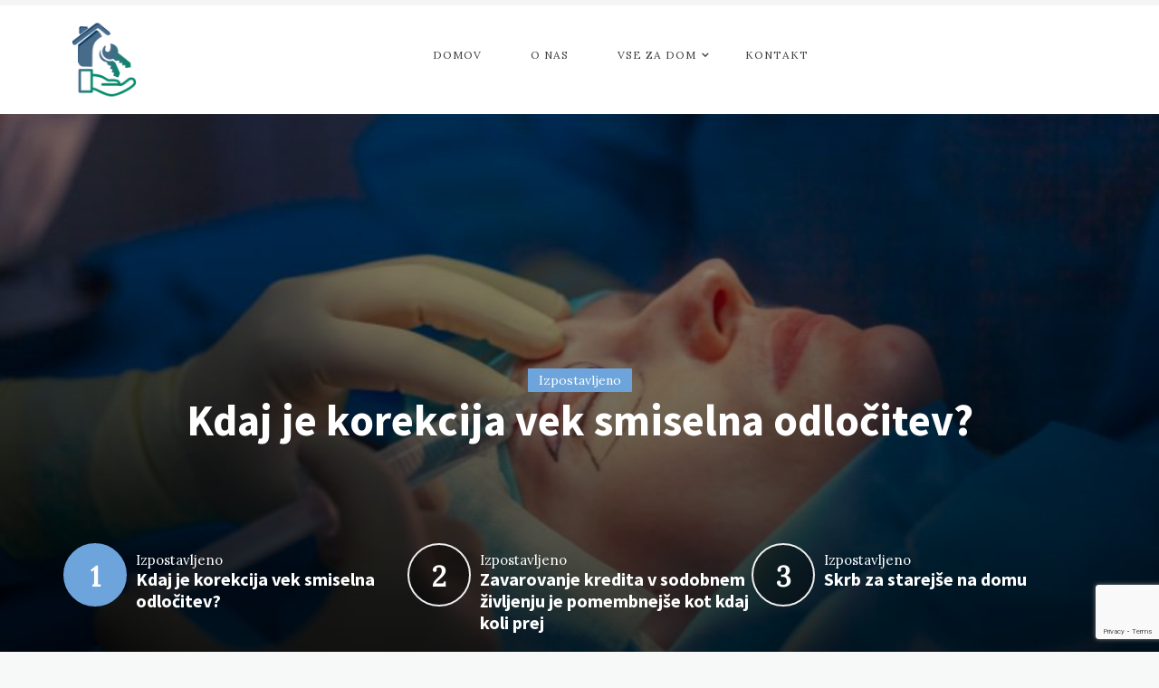

--- FILE ---
content_type: text/html; charset=UTF-8
request_url: https://gornjesavskimuzej.si/page/6/
body_size: 26188
content:
<!doctype html>
<html lang="sl-SI">
<head>
    <meta charset="UTF-8">
    <meta name="viewport" content="width=device-width, initial-scale=1">
    <link rel="profile" href="https://gmpg.org/xfn/11">
    <meta name='robots' content='index, follow, max-image-preview:large, max-snippet:-1, max-video-preview:-1' />
	<style>img:is([sizes="auto" i], [sizes^="auto," i]) { contain-intrinsic-size: 3000px 1500px }</style>
	
	<!-- This site is optimized with the Yoast SEO plugin v25.5 - https://yoast.com/wordpress/plugins/seo/ -->
	<title>Muzej informacij o gradnji in obnovi doma</title>
	<meta name="description" content="Uporabne informacije s področja gradnje in obnove. Redno objavljamo vsebine, ki vam bodo pomagale privapčevati pri gradni ali obnovi vašega doma." />
	<link rel="canonical" href="https://gornjesavskimuzej.si/page/6/" />
	<link rel="prev" href="https://gornjesavskimuzej.si/page/5/" />
	<link rel="next" href="https://gornjesavskimuzej.si/page/7/" />
	<meta property="og:locale" content="sl_SI" />
	<meta property="og:type" content="website" />
	<meta property="og:title" content="gornjesavskimuzej.si" />
	<meta property="og:description" content="Uporabne informacije s področja gradnje in obnove. Redno objavljamo vsebine, ki vam bodo pomagale privapčevati pri gradni ali obnovi vašega doma." />
	<meta property="og:url" content="https://gornjesavskimuzej.si/" />
	<meta property="og:site_name" content="gornjesavskimuzej.si" />
	<meta name="twitter:card" content="summary_large_image" />
	<script type="application/ld+json" class="yoast-schema-graph">{"@context":"https://schema.org","@graph":[{"@type":"CollectionPage","@id":"https://gornjesavskimuzej.si/","url":"https://gornjesavskimuzej.si/page/6/","name":"Muzej informacij o gradnji in obnovi doma","isPartOf":{"@id":"https://gornjesavskimuzej.si/#website"},"about":{"@id":"https://gornjesavskimuzej.si/#organization"},"description":"Uporabne informacije s področja gradnje in obnove. Redno objavljamo vsebine, ki vam bodo pomagale privapčevati pri gradni ali obnovi vašega doma.","breadcrumb":{"@id":"https://gornjesavskimuzej.si/page/6/#breadcrumb"},"inLanguage":"sl-SI"},{"@type":"BreadcrumbList","@id":"https://gornjesavskimuzej.si/page/6/#breadcrumb","itemListElement":[{"@type":"ListItem","position":1,"name":"Home"}]},{"@type":"WebSite","@id":"https://gornjesavskimuzej.si/#website","url":"https://gornjesavskimuzej.si/","name":"gornjesavskimuzej.si","description":"Just another WordPress site","publisher":{"@id":"https://gornjesavskimuzej.si/#organization"},"potentialAction":[{"@type":"SearchAction","target":{"@type":"EntryPoint","urlTemplate":"https://gornjesavskimuzej.si/?s={search_term_string}"},"query-input":{"@type":"PropertyValueSpecification","valueRequired":true,"valueName":"search_term_string"}}],"inLanguage":"sl-SI"},{"@type":"Organization","@id":"https://gornjesavskimuzej.si/#organization","name":"gornjesavskimuzej.si","url":"https://gornjesavskimuzej.si/","logo":{"@type":"ImageObject","inLanguage":"sl-SI","@id":"https://gornjesavskimuzej.si/#/schema/logo/image/","url":"https://gornjesavskimuzej.si/wp-content/uploads/2020/09/cropped-gornjesavskimuzej-logo.png","contentUrl":"https://gornjesavskimuzej.si/wp-content/uploads/2020/09/cropped-gornjesavskimuzej-logo.png","width":200,"height":200,"caption":"gornjesavskimuzej.si"},"image":{"@id":"https://gornjesavskimuzej.si/#/schema/logo/image/"}}]}</script>
	<!-- / Yoast SEO plugin. -->


<link rel='dns-prefetch' href='//fonts.googleapis.com' />
<link rel="alternate" type="application/rss+xml" title="gornjesavskimuzej.si &raquo; Vir" href="https://gornjesavskimuzej.si/feed/" />
<script type="text/javascript">
/* <![CDATA[ */
window._wpemojiSettings = {"baseUrl":"https:\/\/s.w.org\/images\/core\/emoji\/16.0.1\/72x72\/","ext":".png","svgUrl":"https:\/\/s.w.org\/images\/core\/emoji\/16.0.1\/svg\/","svgExt":".svg","source":{"concatemoji":"https:\/\/gornjesavskimuzej.si\/wp-includes\/js\/wp-emoji-release.min.js?ver=6.8.3"}};
/*! This file is auto-generated */
!function(s,n){var o,i,e;function c(e){try{var t={supportTests:e,timestamp:(new Date).valueOf()};sessionStorage.setItem(o,JSON.stringify(t))}catch(e){}}function p(e,t,n){e.clearRect(0,0,e.canvas.width,e.canvas.height),e.fillText(t,0,0);var t=new Uint32Array(e.getImageData(0,0,e.canvas.width,e.canvas.height).data),a=(e.clearRect(0,0,e.canvas.width,e.canvas.height),e.fillText(n,0,0),new Uint32Array(e.getImageData(0,0,e.canvas.width,e.canvas.height).data));return t.every(function(e,t){return e===a[t]})}function u(e,t){e.clearRect(0,0,e.canvas.width,e.canvas.height),e.fillText(t,0,0);for(var n=e.getImageData(16,16,1,1),a=0;a<n.data.length;a++)if(0!==n.data[a])return!1;return!0}function f(e,t,n,a){switch(t){case"flag":return n(e,"\ud83c\udff3\ufe0f\u200d\u26a7\ufe0f","\ud83c\udff3\ufe0f\u200b\u26a7\ufe0f")?!1:!n(e,"\ud83c\udde8\ud83c\uddf6","\ud83c\udde8\u200b\ud83c\uddf6")&&!n(e,"\ud83c\udff4\udb40\udc67\udb40\udc62\udb40\udc65\udb40\udc6e\udb40\udc67\udb40\udc7f","\ud83c\udff4\u200b\udb40\udc67\u200b\udb40\udc62\u200b\udb40\udc65\u200b\udb40\udc6e\u200b\udb40\udc67\u200b\udb40\udc7f");case"emoji":return!a(e,"\ud83e\udedf")}return!1}function g(e,t,n,a){var r="undefined"!=typeof WorkerGlobalScope&&self instanceof WorkerGlobalScope?new OffscreenCanvas(300,150):s.createElement("canvas"),o=r.getContext("2d",{willReadFrequently:!0}),i=(o.textBaseline="top",o.font="600 32px Arial",{});return e.forEach(function(e){i[e]=t(o,e,n,a)}),i}function t(e){var t=s.createElement("script");t.src=e,t.defer=!0,s.head.appendChild(t)}"undefined"!=typeof Promise&&(o="wpEmojiSettingsSupports",i=["flag","emoji"],n.supports={everything:!0,everythingExceptFlag:!0},e=new Promise(function(e){s.addEventListener("DOMContentLoaded",e,{once:!0})}),new Promise(function(t){var n=function(){try{var e=JSON.parse(sessionStorage.getItem(o));if("object"==typeof e&&"number"==typeof e.timestamp&&(new Date).valueOf()<e.timestamp+604800&&"object"==typeof e.supportTests)return e.supportTests}catch(e){}return null}();if(!n){if("undefined"!=typeof Worker&&"undefined"!=typeof OffscreenCanvas&&"undefined"!=typeof URL&&URL.createObjectURL&&"undefined"!=typeof Blob)try{var e="postMessage("+g.toString()+"("+[JSON.stringify(i),f.toString(),p.toString(),u.toString()].join(",")+"));",a=new Blob([e],{type:"text/javascript"}),r=new Worker(URL.createObjectURL(a),{name:"wpTestEmojiSupports"});return void(r.onmessage=function(e){c(n=e.data),r.terminate(),t(n)})}catch(e){}c(n=g(i,f,p,u))}t(n)}).then(function(e){for(var t in e)n.supports[t]=e[t],n.supports.everything=n.supports.everything&&n.supports[t],"flag"!==t&&(n.supports.everythingExceptFlag=n.supports.everythingExceptFlag&&n.supports[t]);n.supports.everythingExceptFlag=n.supports.everythingExceptFlag&&!n.supports.flag,n.DOMReady=!1,n.readyCallback=function(){n.DOMReady=!0}}).then(function(){return e}).then(function(){var e;n.supports.everything||(n.readyCallback(),(e=n.source||{}).concatemoji?t(e.concatemoji):e.wpemoji&&e.twemoji&&(t(e.twemoji),t(e.wpemoji)))}))}((window,document),window._wpemojiSettings);
/* ]]> */
</script>

<link rel='stylesheet' id='Lora, serif-css' href='//fonts.googleapis.com/css?family=Lora%2C+serif&#038;ver=6.8.3' type='text/css' media='all' />
<link rel='stylesheet' id='opus-blog-body-css' href='//fonts.googleapis.com/css?family=Lora&#038;display=swap' type='text/css' media='all' />
<link rel='stylesheet' id='opus-blog-heading-css' href='//fonts.googleapis.com/css?family=Source+Sans+Pro:400,600,600i,700,700i,900,900i&#038;display=swap' type='text/css' media='all' />
<link rel='stylesheet' id='opus-blog-sign-css' href='//fonts.googleapis.com/css?family=Monsieur+La+Doulaise&#038;display=swap' type='text/css' media='all' />
<link rel='stylesheet' id='font-awesome-css' href='https://gornjesavskimuzej.si/wp-content/themes/opus-blog/css/font-awesome.min.css?ver=4.5.0' type='text/css' media='all' />
<link rel='stylesheet' id='grid-css-css' href='https://gornjesavskimuzej.si/wp-content/themes/opus-blog/css/grid.min.css?ver=4.5.0' type='text/css' media='all' />
<link rel='stylesheet' id='slick-css' href='https://gornjesavskimuzej.si/wp-content/themes/opus-blog/assets/css/slick.css?ver=4.5.0' type='text/css' media='all' />
<link rel='stylesheet' id='opus-blog-style-css' href='https://gornjesavskimuzej.si/wp-content/themes/opus-blog/style.css?ver=6.8.3' type='text/css' media='all' />
<style id='opus-blog-style-inline-css' type='text/css'>

            #toTop:hover,
            a.effect:before,
            .show-more,
            a.link-format,
            .sidebar-3 .widget-title:after,
            .caption .s-cat,
            .widget input[type='submit'],
            .bottom-caption .slick-current .slider-items span,
            .slide-wrap .caption .s-cat,
            article.format-aside .post-content .post-format::after,
            article.format-status .post-content .post-format::after,
            article.format-chat .post-content .post-format::after, 
            article.format-link .post-content .post-format::after,
            article.format-standard .post-content .post-format::after, 
            article.format-image .post-content .post-format::after, 
            article.hentry.sticky .post-content .post-format::after, 
            article.format-video .post-content .post-format::after, 
            article.format-gallery .post-content .post-format::after, 
            article.format-audio .post-content .post-format::after, 
            article.format-quote .post-content .post-format::after{ 
                background-color: #6ca4db; 
                border-color: #6ca4db;
            }
            a,
            a:hover,
            a:focus,
            .post-excerpt a:hover, 
            .post-excerpt a:focus, 
            .content a:hover, 
            .content a:focus,
            .main-header a:hover, 
            .main-header a:focus, 
            .main-header a:active,
            .top-menu > ul > li > a:hover,
            .main-menu ul li.current-menu-item > a, 
            .header-2 .main-menu > ul > li.current-menu-item > a,
            .main-menu ul li:hover > a,
            ul.trail-items li a:hover span,
            .author-socials a:hover,
            .post-date a:focus, 
            .post-date a:hover,
            .post-footer > span a:hover, 
            .post-footer > span a:focus,
            .widget a:hover, 
            .widget a:focus,
            .footer-menu li a:hover, 
            .footer-menu li a:focus,
            .footer-social-links a:hover,
            .footer-social-links a:focus,
            .site-footer a:hover, 
            .site-footer a:focus,
            .content-area .entry-content p a{ 
                color : #6ca4db; 
            }
            body{ 
                font-family:Lora, serif; 
            }
            p{ 
                font-size: 15px; 
            }
            p{ 
                line-height:25px; 
            }
            span.post-format 
            { 
                display:none; 
            }
</style>
<style id='wp-emoji-styles-inline-css' type='text/css'>

	img.wp-smiley, img.emoji {
		display: inline !important;
		border: none !important;
		box-shadow: none !important;
		height: 1em !important;
		width: 1em !important;
		margin: 0 0.07em !important;
		vertical-align: -0.1em !important;
		background: none !important;
		padding: 0 !important;
	}
</style>
<link rel='stylesheet' id='wp-block-library-css' href='https://gornjesavskimuzej.si/wp-includes/css/dist/block-library/style.min.css?ver=6.8.3' type='text/css' media='all' />
<style id='wp-block-library-theme-inline-css' type='text/css'>
.wp-block-audio :where(figcaption){color:#555;font-size:13px;text-align:center}.is-dark-theme .wp-block-audio :where(figcaption){color:#ffffffa6}.wp-block-audio{margin:0 0 1em}.wp-block-code{border:1px solid #ccc;border-radius:4px;font-family:Menlo,Consolas,monaco,monospace;padding:.8em 1em}.wp-block-embed :where(figcaption){color:#555;font-size:13px;text-align:center}.is-dark-theme .wp-block-embed :where(figcaption){color:#ffffffa6}.wp-block-embed{margin:0 0 1em}.blocks-gallery-caption{color:#555;font-size:13px;text-align:center}.is-dark-theme .blocks-gallery-caption{color:#ffffffa6}:root :where(.wp-block-image figcaption){color:#555;font-size:13px;text-align:center}.is-dark-theme :root :where(.wp-block-image figcaption){color:#ffffffa6}.wp-block-image{margin:0 0 1em}.wp-block-pullquote{border-bottom:4px solid;border-top:4px solid;color:currentColor;margin-bottom:1.75em}.wp-block-pullquote cite,.wp-block-pullquote footer,.wp-block-pullquote__citation{color:currentColor;font-size:.8125em;font-style:normal;text-transform:uppercase}.wp-block-quote{border-left:.25em solid;margin:0 0 1.75em;padding-left:1em}.wp-block-quote cite,.wp-block-quote footer{color:currentColor;font-size:.8125em;font-style:normal;position:relative}.wp-block-quote:where(.has-text-align-right){border-left:none;border-right:.25em solid;padding-left:0;padding-right:1em}.wp-block-quote:where(.has-text-align-center){border:none;padding-left:0}.wp-block-quote.is-large,.wp-block-quote.is-style-large,.wp-block-quote:where(.is-style-plain){border:none}.wp-block-search .wp-block-search__label{font-weight:700}.wp-block-search__button{border:1px solid #ccc;padding:.375em .625em}:where(.wp-block-group.has-background){padding:1.25em 2.375em}.wp-block-separator.has-css-opacity{opacity:.4}.wp-block-separator{border:none;border-bottom:2px solid;margin-left:auto;margin-right:auto}.wp-block-separator.has-alpha-channel-opacity{opacity:1}.wp-block-separator:not(.is-style-wide):not(.is-style-dots){width:100px}.wp-block-separator.has-background:not(.is-style-dots){border-bottom:none;height:1px}.wp-block-separator.has-background:not(.is-style-wide):not(.is-style-dots){height:2px}.wp-block-table{margin:0 0 1em}.wp-block-table td,.wp-block-table th{word-break:normal}.wp-block-table :where(figcaption){color:#555;font-size:13px;text-align:center}.is-dark-theme .wp-block-table :where(figcaption){color:#ffffffa6}.wp-block-video :where(figcaption){color:#555;font-size:13px;text-align:center}.is-dark-theme .wp-block-video :where(figcaption){color:#ffffffa6}.wp-block-video{margin:0 0 1em}:root :where(.wp-block-template-part.has-background){margin-bottom:0;margin-top:0;padding:1.25em 2.375em}
</style>
<style id='classic-theme-styles-inline-css' type='text/css'>
/*! This file is auto-generated */
.wp-block-button__link{color:#fff;background-color:#32373c;border-radius:9999px;box-shadow:none;text-decoration:none;padding:calc(.667em + 2px) calc(1.333em + 2px);font-size:1.125em}.wp-block-file__button{background:#32373c;color:#fff;text-decoration:none}
</style>
<style id='global-styles-inline-css' type='text/css'>
:root{--wp--preset--aspect-ratio--square: 1;--wp--preset--aspect-ratio--4-3: 4/3;--wp--preset--aspect-ratio--3-4: 3/4;--wp--preset--aspect-ratio--3-2: 3/2;--wp--preset--aspect-ratio--2-3: 2/3;--wp--preset--aspect-ratio--16-9: 16/9;--wp--preset--aspect-ratio--9-16: 9/16;--wp--preset--color--black: #000000;--wp--preset--color--cyan-bluish-gray: #abb8c3;--wp--preset--color--white: #ffffff;--wp--preset--color--pale-pink: #f78da7;--wp--preset--color--vivid-red: #cf2e2e;--wp--preset--color--luminous-vivid-orange: #ff6900;--wp--preset--color--luminous-vivid-amber: #fcb900;--wp--preset--color--light-green-cyan: #7bdcb5;--wp--preset--color--vivid-green-cyan: #00d084;--wp--preset--color--pale-cyan-blue: #8ed1fc;--wp--preset--color--vivid-cyan-blue: #0693e3;--wp--preset--color--vivid-purple: #9b51e0;--wp--preset--gradient--vivid-cyan-blue-to-vivid-purple: linear-gradient(135deg,rgba(6,147,227,1) 0%,rgb(155,81,224) 100%);--wp--preset--gradient--light-green-cyan-to-vivid-green-cyan: linear-gradient(135deg,rgb(122,220,180) 0%,rgb(0,208,130) 100%);--wp--preset--gradient--luminous-vivid-amber-to-luminous-vivid-orange: linear-gradient(135deg,rgba(252,185,0,1) 0%,rgba(255,105,0,1) 100%);--wp--preset--gradient--luminous-vivid-orange-to-vivid-red: linear-gradient(135deg,rgba(255,105,0,1) 0%,rgb(207,46,46) 100%);--wp--preset--gradient--very-light-gray-to-cyan-bluish-gray: linear-gradient(135deg,rgb(238,238,238) 0%,rgb(169,184,195) 100%);--wp--preset--gradient--cool-to-warm-spectrum: linear-gradient(135deg,rgb(74,234,220) 0%,rgb(151,120,209) 20%,rgb(207,42,186) 40%,rgb(238,44,130) 60%,rgb(251,105,98) 80%,rgb(254,248,76) 100%);--wp--preset--gradient--blush-light-purple: linear-gradient(135deg,rgb(255,206,236) 0%,rgb(152,150,240) 100%);--wp--preset--gradient--blush-bordeaux: linear-gradient(135deg,rgb(254,205,165) 0%,rgb(254,45,45) 50%,rgb(107,0,62) 100%);--wp--preset--gradient--luminous-dusk: linear-gradient(135deg,rgb(255,203,112) 0%,rgb(199,81,192) 50%,rgb(65,88,208) 100%);--wp--preset--gradient--pale-ocean: linear-gradient(135deg,rgb(255,245,203) 0%,rgb(182,227,212) 50%,rgb(51,167,181) 100%);--wp--preset--gradient--electric-grass: linear-gradient(135deg,rgb(202,248,128) 0%,rgb(113,206,126) 100%);--wp--preset--gradient--midnight: linear-gradient(135deg,rgb(2,3,129) 0%,rgb(40,116,252) 100%);--wp--preset--font-size--small: 15px;--wp--preset--font-size--medium: 25px;--wp--preset--font-size--large: 31px;--wp--preset--font-size--x-large: 42px;--wp--preset--font-size--larger: 39px;--wp--preset--spacing--20: 0.44rem;--wp--preset--spacing--30: 0.67rem;--wp--preset--spacing--40: 1rem;--wp--preset--spacing--50: 1.5rem;--wp--preset--spacing--60: 2.25rem;--wp--preset--spacing--70: 3.38rem;--wp--preset--spacing--80: 5.06rem;--wp--preset--shadow--natural: 6px 6px 9px rgba(0, 0, 0, 0.2);--wp--preset--shadow--deep: 12px 12px 50px rgba(0, 0, 0, 0.4);--wp--preset--shadow--sharp: 6px 6px 0px rgba(0, 0, 0, 0.2);--wp--preset--shadow--outlined: 6px 6px 0px -3px rgba(255, 255, 255, 1), 6px 6px rgba(0, 0, 0, 1);--wp--preset--shadow--crisp: 6px 6px 0px rgba(0, 0, 0, 1);}:where(.is-layout-flex){gap: 0.5em;}:where(.is-layout-grid){gap: 0.5em;}body .is-layout-flex{display: flex;}.is-layout-flex{flex-wrap: wrap;align-items: center;}.is-layout-flex > :is(*, div){margin: 0;}body .is-layout-grid{display: grid;}.is-layout-grid > :is(*, div){margin: 0;}:where(.wp-block-columns.is-layout-flex){gap: 2em;}:where(.wp-block-columns.is-layout-grid){gap: 2em;}:where(.wp-block-post-template.is-layout-flex){gap: 1.25em;}:where(.wp-block-post-template.is-layout-grid){gap: 1.25em;}.has-black-color{color: var(--wp--preset--color--black) !important;}.has-cyan-bluish-gray-color{color: var(--wp--preset--color--cyan-bluish-gray) !important;}.has-white-color{color: var(--wp--preset--color--white) !important;}.has-pale-pink-color{color: var(--wp--preset--color--pale-pink) !important;}.has-vivid-red-color{color: var(--wp--preset--color--vivid-red) !important;}.has-luminous-vivid-orange-color{color: var(--wp--preset--color--luminous-vivid-orange) !important;}.has-luminous-vivid-amber-color{color: var(--wp--preset--color--luminous-vivid-amber) !important;}.has-light-green-cyan-color{color: var(--wp--preset--color--light-green-cyan) !important;}.has-vivid-green-cyan-color{color: var(--wp--preset--color--vivid-green-cyan) !important;}.has-pale-cyan-blue-color{color: var(--wp--preset--color--pale-cyan-blue) !important;}.has-vivid-cyan-blue-color{color: var(--wp--preset--color--vivid-cyan-blue) !important;}.has-vivid-purple-color{color: var(--wp--preset--color--vivid-purple) !important;}.has-black-background-color{background-color: var(--wp--preset--color--black) !important;}.has-cyan-bluish-gray-background-color{background-color: var(--wp--preset--color--cyan-bluish-gray) !important;}.has-white-background-color{background-color: var(--wp--preset--color--white) !important;}.has-pale-pink-background-color{background-color: var(--wp--preset--color--pale-pink) !important;}.has-vivid-red-background-color{background-color: var(--wp--preset--color--vivid-red) !important;}.has-luminous-vivid-orange-background-color{background-color: var(--wp--preset--color--luminous-vivid-orange) !important;}.has-luminous-vivid-amber-background-color{background-color: var(--wp--preset--color--luminous-vivid-amber) !important;}.has-light-green-cyan-background-color{background-color: var(--wp--preset--color--light-green-cyan) !important;}.has-vivid-green-cyan-background-color{background-color: var(--wp--preset--color--vivid-green-cyan) !important;}.has-pale-cyan-blue-background-color{background-color: var(--wp--preset--color--pale-cyan-blue) !important;}.has-vivid-cyan-blue-background-color{background-color: var(--wp--preset--color--vivid-cyan-blue) !important;}.has-vivid-purple-background-color{background-color: var(--wp--preset--color--vivid-purple) !important;}.has-black-border-color{border-color: var(--wp--preset--color--black) !important;}.has-cyan-bluish-gray-border-color{border-color: var(--wp--preset--color--cyan-bluish-gray) !important;}.has-white-border-color{border-color: var(--wp--preset--color--white) !important;}.has-pale-pink-border-color{border-color: var(--wp--preset--color--pale-pink) !important;}.has-vivid-red-border-color{border-color: var(--wp--preset--color--vivid-red) !important;}.has-luminous-vivid-orange-border-color{border-color: var(--wp--preset--color--luminous-vivid-orange) !important;}.has-luminous-vivid-amber-border-color{border-color: var(--wp--preset--color--luminous-vivid-amber) !important;}.has-light-green-cyan-border-color{border-color: var(--wp--preset--color--light-green-cyan) !important;}.has-vivid-green-cyan-border-color{border-color: var(--wp--preset--color--vivid-green-cyan) !important;}.has-pale-cyan-blue-border-color{border-color: var(--wp--preset--color--pale-cyan-blue) !important;}.has-vivid-cyan-blue-border-color{border-color: var(--wp--preset--color--vivid-cyan-blue) !important;}.has-vivid-purple-border-color{border-color: var(--wp--preset--color--vivid-purple) !important;}.has-vivid-cyan-blue-to-vivid-purple-gradient-background{background: var(--wp--preset--gradient--vivid-cyan-blue-to-vivid-purple) !important;}.has-light-green-cyan-to-vivid-green-cyan-gradient-background{background: var(--wp--preset--gradient--light-green-cyan-to-vivid-green-cyan) !important;}.has-luminous-vivid-amber-to-luminous-vivid-orange-gradient-background{background: var(--wp--preset--gradient--luminous-vivid-amber-to-luminous-vivid-orange) !important;}.has-luminous-vivid-orange-to-vivid-red-gradient-background{background: var(--wp--preset--gradient--luminous-vivid-orange-to-vivid-red) !important;}.has-very-light-gray-to-cyan-bluish-gray-gradient-background{background: var(--wp--preset--gradient--very-light-gray-to-cyan-bluish-gray) !important;}.has-cool-to-warm-spectrum-gradient-background{background: var(--wp--preset--gradient--cool-to-warm-spectrum) !important;}.has-blush-light-purple-gradient-background{background: var(--wp--preset--gradient--blush-light-purple) !important;}.has-blush-bordeaux-gradient-background{background: var(--wp--preset--gradient--blush-bordeaux) !important;}.has-luminous-dusk-gradient-background{background: var(--wp--preset--gradient--luminous-dusk) !important;}.has-pale-ocean-gradient-background{background: var(--wp--preset--gradient--pale-ocean) !important;}.has-electric-grass-gradient-background{background: var(--wp--preset--gradient--electric-grass) !important;}.has-midnight-gradient-background{background: var(--wp--preset--gradient--midnight) !important;}.has-small-font-size{font-size: var(--wp--preset--font-size--small) !important;}.has-medium-font-size{font-size: var(--wp--preset--font-size--medium) !important;}.has-large-font-size{font-size: var(--wp--preset--font-size--large) !important;}.has-x-large-font-size{font-size: var(--wp--preset--font-size--x-large) !important;}
:where(.wp-block-post-template.is-layout-flex){gap: 1.25em;}:where(.wp-block-post-template.is-layout-grid){gap: 1.25em;}
:where(.wp-block-columns.is-layout-flex){gap: 2em;}:where(.wp-block-columns.is-layout-grid){gap: 2em;}
:root :where(.wp-block-pullquote){font-size: 1.5em;line-height: 1.6;}
</style>
<link rel='stylesheet' id='contact-form-7-css' href='https://gornjesavskimuzej.si/wp-content/plugins/contact-form-7/includes/css/styles.css?ver=6.1' type='text/css' media='all' />
<script type="text/javascript" src="https://gornjesavskimuzej.si/wp-includes/js/jquery/jquery.min.js?ver=3.7.1" id="jquery-core-js"></script>
<script type="text/javascript" src="https://gornjesavskimuzej.si/wp-includes/js/jquery/jquery-migrate.min.js?ver=3.4.1" id="jquery-migrate-js"></script>
<script type="text/javascript" src="https://gornjesavskimuzej.si/wp-content/themes/opus-blog/assets/js/slick.js?ver=4.6.0" id="slick-js"></script>
<script type="text/javascript" src="https://gornjesavskimuzej.si/wp-includes/js/dist/hooks.min.js?ver=4d63a3d491d11ffd8ac6" id="wp-hooks-js"></script>
<script type="text/javascript" id="say-what-js-js-extra">
/* <![CDATA[ */
var say_what_data = {"replacements":{"opus-blog|Next|":"Naslednja"}};
/* ]]> */
</script>
<script type="text/javascript" src="https://gornjesavskimuzej.si/wp-content/plugins/say-what/assets/build/frontend.js?ver=fd31684c45e4d85aeb4e" id="say-what-js-js"></script>
<link rel="https://api.w.org/" href="https://gornjesavskimuzej.si/wp-json/" /><link rel="EditURI" type="application/rsd+xml" title="RSD" href="https://gornjesavskimuzej.si/xmlrpc.php?rsd" />
<meta name="generator" content="WordPress 6.8.3" />
<!-- Global site tag (gtag.js) - Google Analytics -->
<script async src="https://www.googletagmanager.com/gtag/js?id=UA-177454710-1"></script>
<script>
  window.dataLayer = window.dataLayer || [];
  function gtag(){dataLayer.push(arguments);}
  gtag('js', new Date());

  gtag('config', 'UA-177454710-1');
</script><meta name="generator" content="Powered by WPBakery Page Builder - drag and drop page builder for WordPress."/>
        <style type="text/css">
                        .site-title,
            .site-description {
                position: absolute;
                clip: rect(1px, 1px, 1px, 1px);
            }

                    </style>
        <link rel="icon" href="https://gornjesavskimuzej.si/wp-content/uploads/2020/09/cropped-gornjesavskimuzej-logo-1-32x32.png" sizes="32x32" />
<link rel="icon" href="https://gornjesavskimuzej.si/wp-content/uploads/2020/09/cropped-gornjesavskimuzej-logo-1-192x192.png" sizes="192x192" />
<link rel="apple-touch-icon" href="https://gornjesavskimuzej.si/wp-content/uploads/2020/09/cropped-gornjesavskimuzej-logo-1-180x180.png" />
<meta name="msapplication-TileImage" content="https://gornjesavskimuzej.si/wp-content/uploads/2020/09/cropped-gornjesavskimuzej-logo-1-270x270.png" />
		<style type="text/css" id="wp-custom-css">
			.location {display:none}

.entry-content a {
	color: blue;}

.about-author-box {display:none}

.post-navigation{display:none}

.main-header{font-size:55px!important}		</style>
		<noscript><style> .wpb_animate_when_almost_visible { opacity: 1; }</style></noscript></head>

<body class="home blog paged wp-custom-logo wp-embed-responsive paged-6 wp-theme-opus-blog hfeed at-sticky-sidebar right-sidebar one-column wpb-js-composer js-comp-ver-6.3.0 vc_responsive">
<div id="page" class="site container-main">
    <a class="skip-link screen-reader-text" href="#content">Skip to content</a>
    <header class="default-header">
            <section class="top-bar-area">
            <div class="container">
                                
                            </div>
        </section>
            <section class="main-header " style="background-image:url(); background-size: cover; background-position: center; background-repeat: no-repeat;">
        <div class="container">
            <div class="logo">
                <a href="https://gornjesavskimuzej.si/" class="custom-logo-link" rel="home"><img width="200" height="200" src="https://gornjesavskimuzej.si/wp-content/uploads/2020/09/cropped-gornjesavskimuzej-logo.png" class="custom-logo" alt="gornjesavskimuzej.si" decoding="async" srcset="https://gornjesavskimuzej.si/wp-content/uploads/2020/09/cropped-gornjesavskimuzej-logo.png 200w, https://gornjesavskimuzej.si/wp-content/uploads/2020/09/cropped-gornjesavskimuzej-logo-150x150.png 150w" sizes="(max-width: 200px) 100vw, 200px" /></a>                    <h1 class="site-title">
                        <a href="https://gornjesavskimuzej.si/"rel="home">gornjesavskimuzej.si</a>
                    </h1>
                                        <p class="site-description">Just another WordPress site</p>
                            </div><!-- .site-logo -->
            <div class="menu-area">
                <div class="right-box">
                    <ul>

                                                            </ul>
                </div>
                <!-- hamburger -->
                <button class="menu-button">
                    <div class="hum-line line-1"></div>
                    <div class="hum-line line-2"></div>
                    <div class="hum-line line-3"></div>
                </button><!-- end of menu-box -->
                <nav class="main-navigation">
                    <button class="btnc"><span class="fa fa-close"></span></button>
                    <ul id="menu-main-menu" class=""><li id="menu-item-2371" class="menu-item menu-item-type-custom menu-item-object-custom current-menu-item menu-item-home menu-item-2371"><a href="https://gornjesavskimuzej.si/">Domov</a></li>
<li id="menu-item-2360" class="menu-item menu-item-type-post_type menu-item-object-page menu-item-2360"><a href="https://gornjesavskimuzej.si/o-nas/">O nas</a></li>
<li id="menu-item-2539" class="menu-item menu-item-type-custom menu-item-object-custom menu-item-has-children menu-item-2539"><a href="#">Vse za dom</a>
<ul class="sub-menu">
	<li id="menu-item-2540" class="menu-item menu-item-type-taxonomy menu-item-object-category menu-item-2540"><a href="https://gornjesavskimuzej.si/kategorija/dnevna-soba/">Dnevna soba</a></li>
	<li id="menu-item-2541" class="menu-item menu-item-type-taxonomy menu-item-object-category menu-item-2541"><a href="https://gornjesavskimuzej.si/kategorija/kuhinja/">Kuhinja</a></li>
	<li id="menu-item-2542" class="menu-item menu-item-type-taxonomy menu-item-object-category menu-item-2542"><a href="https://gornjesavskimuzej.si/kategorija/kopalnica/">Kopalnica</a></li>
	<li id="menu-item-2543" class="menu-item menu-item-type-taxonomy menu-item-object-category menu-item-2543"><a href="https://gornjesavskimuzej.si/kategorija/spalni-prostori/">Spalni prostori</a></li>
	<li id="menu-item-2544" class="menu-item menu-item-type-taxonomy menu-item-object-category menu-item-2544"><a href="https://gornjesavskimuzej.si/kategorija/zunanja-ureditev-doma/">Zunanja ureditev doma</a></li>
	<li id="menu-item-2548" class="menu-item menu-item-type-taxonomy menu-item-object-category menu-item-2548"><a href="https://gornjesavskimuzej.si/kategorija/ogrevanje-in-prezracevanje/">Ogrevanje in prezračevanje</a></li>
</ul>
</li>
<li id="menu-item-2359" class="menu-item menu-item-type-post_type menu-item-object-page menu-item-2359"><a href="https://gornjesavskimuzej.si/kontakt/">Kontakt</a></li>
</ul>                </nav>

            </div>
        </div>
        </setion><!-- #masthead -->
</header>            <section class="slider-wrapper">
                <div class="full full-layout ">
        <div class="main-slider">
                                <div class="slider-items ">
                        <div class="d-flex align-items-center slider-height img-cover"
                             style="background-image: url(https://gornjesavskimuzej.si/wp-content/uploads/2025/12/operacija-vek.jpg)">
                            <div class="container">
                                <div class="caption">
                                    <a class="s-cat" href="https://gornjesavskimuzej.si/kategorija/izpostavljeno/" title="Lifestyle">Izpostavljeno</a>                                    <h2><a href="https://gornjesavskimuzej.si/korekcija-vek/">Kdaj je korekcija vek smiselna odločitev?</a></h2>
                                    <div class="entry-meta">
                                                                            </div>
                                </div>
                            </div>
                            <div class="overley"></div>
                        </div>
                    </div>
                                    <div class="slider-items ">
                        <div class="d-flex align-items-center slider-height img-cover"
                             style="background-image: url(https://gornjesavskimuzej.si/wp-content/uploads/2025/12/zavarovanje-kreditov.jpg)">
                            <div class="container">
                                <div class="caption">
                                    <a class="s-cat" href="https://gornjesavskimuzej.si/kategorija/izpostavljeno/" title="Lifestyle">Izpostavljeno</a>                                    <h2><a href="https://gornjesavskimuzej.si/zavarovanje-kredita/">Zavarovanje kredita v sodobnem življenju je pomembnejše kot kdaj koli prej</a></h2>
                                    <div class="entry-meta">
                                                                            </div>
                                </div>
                            </div>
                            <div class="overley"></div>
                        </div>
                    </div>
                                    <div class="slider-items ">
                        <div class="d-flex align-items-center slider-height img-cover"
                             style="background-image: url(https://gornjesavskimuzej.si/wp-content/uploads/2025/12/skrb-za-starejse.jpg)">
                            <div class="container">
                                <div class="caption">
                                    <a class="s-cat" href="https://gornjesavskimuzej.si/kategorija/izpostavljeno/" title="Lifestyle">Izpostavljeno</a>                                    <h2><a href="https://gornjesavskimuzej.si/skrb-za-starejse/">Skrb za starejše na domu</a></h2>
                                    <div class="entry-meta">
                                                                            </div>
                                </div>
                            </div>
                            <div class="overley"></div>
                        </div>
                    </div>
                        </div>
    </div>

        <div class="bottom-caption">
        <div class="container full-layout">
            <div class="header-slider-thumbnail">
                                                    <div class="slider-items">
                        <a href="https://gornjesavskimuzej.si/kategorija/izpostavljeno/" title="Lifestyle">Izpostavljeno</a>                        <h4>Kdaj je korekcija vek smiselna odločitev?</h4>
                        <span>1</span>
                    </div>
                                                        <div class="slider-items">
                        <a href="https://gornjesavskimuzej.si/kategorija/izpostavljeno/" title="Lifestyle">Izpostavljeno</a>                        <h4>Zavarovanje kredita v sodobnem življenju je pomembnejše kot kdaj koli prej</h4>
                        <span>2</span>
                    </div>
                                                        <div class="slider-items">
                        <a href="https://gornjesavskimuzej.si/kategorija/izpostavljeno/" title="Lifestyle">Izpostavljeno</a>                        <h4>Skrb za starejše na domu</h4>
                        <span>3</span>
                    </div>
                                                </div>
        </div>
    </div>
            </section>
                <section class="promo-slider-wrapper">
                <section class="opus-blog-promo-section">
                    <div class="container">
                <div class="promo-section promo-one">
                                                <div class="item">
                                <a href="https://gornjesavskimuzej.si/korekcija-vek/">
                                                                            
                                        <figure>
                                            <img src="https://gornjesavskimuzej.si/wp-content/uploads/2025/12/operacija-vek.jpg">
                                        </figure>
                                                                        <div class="promo-content">
                                        <div class="post-tags">
                                                                                            Korekcija vek                                                                                    </div>
                                    </div>
                                </a>
                            </div>
                                                    <div class="item">
                                <a href="https://gornjesavskimuzej.si/zavarovanje-kredita/">
                                                                            
                                        <figure>
                                            <img src="https://gornjesavskimuzej.si/wp-content/uploads/2025/12/zavarovanje-kreditov.jpg">
                                        </figure>
                                                                        <div class="promo-content">
                                        <div class="post-tags">
                                                                                            Zavarovanje kredita                                                                                    </div>
                                    </div>
                                </a>
                            </div>
                                                    <div class="item">
                                <a href="https://gornjesavskimuzej.si/informacijska-varnost/">
                                                                            
                                        <figure>
                                            <img src="https://gornjesavskimuzej.si/wp-content/uploads/2025/12/informacijska-varnost-v-podjetju.jpg">
                                        </figure>
                                                                        <div class="promo-content">
                                        <div class="post-tags">
                                                                                            Informacijska varnost                                                                                    </div>
                                    </div>
                                </a>
                            </div>
                                        </div>
            </div>
            </section>
        </section>
    <section id="content" class="site-content posts-container">
    <div class="container">
        <div class="row">
            <div id="primary" class="col-md-8 content-area">
                <main id="main" class="site-main">
                            <div class="masonry-start"><div id="masonry-loop">
        
        <article id="post-3393" class="one-column post-3393 post type-post status-publish format-standard has-post-thumbnail hentry category-zunanja-ureditev-doma tag-sencila-za-vrt">
    <div class="post-wrap full-image">
                    <div class="post-media">
                                            <a class="post-thumbnail" href="https://gornjesavskimuzej.si/sencila-za-vrt/" aria-hidden="true">
                    <img width="900" height="506" src="https://gornjesavskimuzej.si/wp-content/uploads/2023/10/sencila-za-vrt.jpg" class="full-image wp-post-image" alt="Senčila za vrt: Izberite najboljše za vašo oazo" decoding="async" fetchpriority="high" srcset="https://gornjesavskimuzej.si/wp-content/uploads/2023/10/sencila-za-vrt.jpg 900w, https://gornjesavskimuzej.si/wp-content/uploads/2023/10/sencila-za-vrt-300x169.jpg 300w, https://gornjesavskimuzej.si/wp-content/uploads/2023/10/sencila-za-vrt-768x432.jpg 768w" sizes="(max-width: 900px) 100vw, 900px" />                </a>
                                    </div>
                <div class="post-content">
            <div class="date_title">
                <span class="post-format"></span>
                                    <div class="post-date">
                        <div class="entry-meta">
                                                    </div><!-- .entry-meta -->
                    </div>
                                <h2 class="post-title entry-title"><a href="https://gornjesavskimuzej.si/sencila-za-vrt/" rel="bookmark">Senčila za vrt: Izberite najboljše za vašo oazo</a></h2>                            </div>
            <div class="post-excerpt entry-content ">
                <p>Sonce, naravna svetloba, svež zrak – vse to je del užitka na vrtu. Toda preveč sončnih žarkov lahko hitro spremeni prijetno izkušnjo v vročo in neprijetno. Zato potrebujemo učinkovita senčila, ki nam omogočajo popolno uživanje na prostem, ne da bi nas opeklo sonce. V nadaljevanju vam predstavljamo različne možnosti senčil, ki bodo vaš vrt naredile še bolj prijeten in ga &hellip;</p>                <!-- read more -->
                                    <a class="more-link" href="https://gornjesavskimuzej.si/sencila-za-vrt/">Preberi več <i
                                class="fa fa-long-arrow-right"></i>
                    </a>
                            </div>
            <!-- .entry-content end -->
            <footer class="post-footer entry-footer">
                                            </footer><!-- .entry-footer end -->

                             <div class="related-posts clearfix">
                    <h2 class="related-post-widget-title">
                        Morda vas bo zanimalo tudi:                    </h2>
                    <div class="related-posts-list related-slide row">
                                                    <div class="col-sm-4">
                                <div class="post-wrap">
                                                                            <figure class="post-media">
                                            <a href="https://gornjesavskimuzej.si/zunanji-masazni-bazeni/">
                                                <img width="600" height="400" src="https://gornjesavskimuzej.si/wp-content/uploads/2025/12/zunanji-jacuzzi-600x400.jpg" class="attachment-opus-blog-related-size size-opus-blog-related-size wp-post-image" alt="Zunanji masažni bazeni" decoding="async" loading="lazy" />                                            </a>
                                        </figure>
                                                                            <div class="post-content">
                                        <h2 class="post-title entry-title"><a
                                                    href="https://gornjesavskimuzej.si/zunanji-masazni-bazeni/">Zunanji masažni bazeni spremenijo zimsko srečo v čisto blaženost</a></h2>
                                        <div class="post-date">
                                            9 decembra, 2025                                        </div>
                                    </div>
                                </div>
                            </div>
                                                        <div class="col-sm-4">
                                <div class="post-wrap">
                                                                            <figure class="post-media">
                                            <a href="https://gornjesavskimuzej.si/garazna-vrata-2/">
                                                <img width="600" height="400" src="https://gornjesavskimuzej.si/wp-content/uploads/2025/01/garazna-vrata-600x400.jpg" class="attachment-opus-blog-related-size size-opus-blog-related-size wp-post-image" alt="garažna vrata" decoding="async" loading="lazy" />                                            </a>
                                        </figure>
                                                                            <div class="post-content">
                                        <h2 class="post-title entry-title"><a
                                                    href="https://gornjesavskimuzej.si/garazna-vrata-2/">Garažna vrata koja mijenjaju standarde</a></h2>
                                        <div class="post-date">
                                            14 januarja, 2025                                        </div>
                                    </div>
                                </div>
                            </div>
                                                        <div class="col-sm-4">
                                <div class="post-wrap">
                                                                            <figure class="post-media">
                                            <a href="https://gornjesavskimuzej.si/motorne-zage/">
                                                <img width="600" height="400" src="https://gornjesavskimuzej.si/wp-content/uploads/2024/02/motorne-zage-600x400.jpg" class="attachment-opus-blog-related-size size-opus-blog-related-size wp-post-image" alt="motorne žage" decoding="async" loading="lazy" srcset="https://gornjesavskimuzej.si/wp-content/uploads/2024/02/motorne-zage-600x400.jpg 600w, https://gornjesavskimuzej.si/wp-content/uploads/2024/02/motorne-zage-300x200.jpg 300w, https://gornjesavskimuzej.si/wp-content/uploads/2024/02/motorne-zage-768x513.jpg 768w, https://gornjesavskimuzej.si/wp-content/uploads/2024/02/motorne-zage.jpg 800w" sizes="auto, (max-width: 600px) 100vw, 600px" />                                            </a>
                                        </figure>
                                                                            <div class="post-content">
                                        <h2 class="post-title entry-title"><a
                                                    href="https://gornjesavskimuzej.si/motorne-zage/">Motorne žage &#8211; izberite ustrezni model za svoje delo</a></h2>
                                        <div class="post-date">
                                            10 februarja, 2024                                        </div>
                                    </div>
                                </div>
                            </div>
                                                        <div class="col-sm-4">
                                <div class="post-wrap">
                                                                            <figure class="post-media">
                                            <a href="https://gornjesavskimuzej.si/nadstreski-za-terase/">
                                                <img width="600" height="400" src="https://gornjesavskimuzej.si/wp-content/uploads/2023/02/nadstreski-za-terase-1-600x400.jpg" class="attachment-opus-blog-related-size size-opus-blog-related-size wp-post-image" alt="nadstreški za terase" decoding="async" loading="lazy" />                                            </a>
                                        </figure>
                                                                            <div class="post-content">
                                        <h2 class="post-title entry-title"><a
                                                    href="https://gornjesavskimuzej.si/nadstreski-za-terase/">Moderni nadstreški za terase kot del sodobnega bivalnega prostora</a></h2>
                                        <div class="post-date">
                                            28 februarja, 2023                                        </div>
                                    </div>
                                </div>
                            </div>
                                                        <div class="col-sm-4">
                                <div class="post-wrap">
                                                                            <figure class="post-media">
                                            <a href="https://gornjesavskimuzej.si/cistilna-naprava/">
                                                <img width="600" height="400" src="https://gornjesavskimuzej.si/wp-content/uploads/2023/01/cistilne-naprave-2-600x400.jpg" class="attachment-opus-blog-related-size size-opus-blog-related-size wp-post-image" alt="" decoding="async" loading="lazy" />                                            </a>
                                        </figure>
                                                                            <div class="post-content">
                                        <h2 class="post-title entry-title"><a
                                                    href="https://gornjesavskimuzej.si/cistilna-naprava/">Čistilna naprava je pomemben prispevek k ohranjanju okolja</a></h2>
                                        <div class="post-date">
                                            9 januarja, 2023                                        </div>
                                    </div>
                                </div>
                            </div>
                                                </div>
                </div> <!-- .related-post-block -->
                        </div>
    </div>
</article><!-- #post- --><article id="post-3381" class="one-column post-3381 post type-post status-publish format-standard has-post-thumbnail hentry category-kopalnica tag-steklene-predelne-stene">
    <div class="post-wrap full-image">
                    <div class="post-media">
                                            <a class="post-thumbnail" href="https://gornjesavskimuzej.si/steklene-predelne-stene/" aria-hidden="true">
                    <img width="800" height="534" src="https://gornjesavskimuzej.si/wp-content/uploads/2023/10/steklene-predelne-stene.jpg" class="full-image wp-post-image" alt="Izpopolnite dizajn vaše kopalnice s steklenimi detajli" decoding="async" loading="lazy" srcset="https://gornjesavskimuzej.si/wp-content/uploads/2023/10/steklene-predelne-stene.jpg 800w, https://gornjesavskimuzej.si/wp-content/uploads/2023/10/steklene-predelne-stene-300x200.jpg 300w, https://gornjesavskimuzej.si/wp-content/uploads/2023/10/steklene-predelne-stene-768x513.jpg 768w, https://gornjesavskimuzej.si/wp-content/uploads/2023/10/steklene-predelne-stene-600x400.jpg 600w" sizes="auto, (max-width: 800px) 100vw, 800px" />                </a>
                                    </div>
                <div class="post-content">
            <div class="date_title">
                <span class="post-format"></span>
                                    <div class="post-date">
                        <div class="entry-meta">
                                                    </div><!-- .entry-meta -->
                    </div>
                                <h2 class="post-title entry-title"><a href="https://gornjesavskimuzej.si/steklene-predelne-stene/" rel="bookmark">Izpopolnite dizajn vaše kopalnice s steklenimi detajli</a></h2>                            </div>
            <div class="post-excerpt entry-content ">
                <p>Na področju sodobnega notranjega oblikovanja je eden od trendov, ki v zadnjih letih postaja izjemno priljubljen, integracija steklenih detajlov v kopalniške prostore. Steklo s svojo prirojeno sposobnostjo ustvarjanja prefinjenosti, preglednosti in prostornosti ponuja nešteto možnosti oblikovanja gradbenim podjetjem, arhitektom ali posameznikom, ki želijo ustvariti moderno in funkcionalno kopalnico. V tem članku bomo raziskali različne načine, na katere je mogoče steklo &hellip;</p>                <!-- read more -->
                                    <a class="more-link" href="https://gornjesavskimuzej.si/steklene-predelne-stene/">Preberi več <i
                                class="fa fa-long-arrow-right"></i>
                    </a>
                            </div>
            <!-- .entry-content end -->
            <footer class="post-footer entry-footer">
                                            </footer><!-- .entry-footer end -->

                             <div class="related-posts clearfix">
                    <h2 class="related-post-widget-title">
                        Morda vas bo zanimalo tudi:                    </h2>
                    <div class="related-posts-list related-slide row">
                                                    <div class="col-sm-4">
                                <div class="post-wrap">
                                                                            <figure class="post-media">
                                            <a href="https://gornjesavskimuzej.si/laminat-2/">
                                                <img width="600" height="400" src="https://gornjesavskimuzej.si/wp-content/uploads/2023/08/laminat-600x400.jpg" class="attachment-opus-blog-related-size size-opus-blog-related-size wp-post-image" alt="laminat" decoding="async" loading="lazy" />                                            </a>
                                        </figure>
                                                                            <div class="post-content">
                                        <h2 class="post-title entry-title"><a
                                                    href="https://gornjesavskimuzej.si/laminat-2/">Laminat je vsestranska in vzdržljiva talna obloga</a></h2>
                                        <div class="post-date">
                                            7 avgusta, 2023                                        </div>
                                    </div>
                                </div>
                            </div>
                                                        <div class="col-sm-4">
                                <div class="post-wrap">
                                                                            <figure class="post-media">
                                            <a href="https://gornjesavskimuzej.si/barvanje-ploscic/">
                                                <img width="600" height="400" src="https://gornjesavskimuzej.si/wp-content/uploads/2021/04/ploscice-600x400.jpg" class="attachment-opus-blog-related-size size-opus-blog-related-size wp-post-image" alt="barvanje ploščic kopalnica" decoding="async" loading="lazy" srcset="https://gornjesavskimuzej.si/wp-content/uploads/2021/04/ploscice-600x400.jpg 600w, https://gornjesavskimuzej.si/wp-content/uploads/2021/04/ploscice-300x200.jpg 300w, https://gornjesavskimuzej.si/wp-content/uploads/2021/04/ploscice.jpg 640w" sizes="auto, (max-width: 600px) 100vw, 600px" />                                            </a>
                                        </figure>
                                                                            <div class="post-content">
                                        <h2 class="post-title entry-title"><a
                                                    href="https://gornjesavskimuzej.si/barvanje-ploscic/">Barvanje ploščic – v treh korakih do prenovljene kuhinje in kopalnice</a></h2>
                                        <div class="post-date">
                                            16 aprila, 2021                                        </div>
                                    </div>
                                </div>
                            </div>
                                                        <div class="col-sm-4">
                                <div class="post-wrap">
                                                                            <figure class="post-media">
                                            <a href="https://gornjesavskimuzej.si/ir-paneli-za-kopalnico/">
                                                <img width="600" height="400" src="https://gornjesavskimuzej.si/wp-content/uploads/2021/01/ir_paneli-600x400.jpg" class="attachment-opus-blog-related-size size-opus-blog-related-size wp-post-image" alt="" decoding="async" loading="lazy" srcset="https://gornjesavskimuzej.si/wp-content/uploads/2021/01/ir_paneli-600x400.jpg 600w, https://gornjesavskimuzej.si/wp-content/uploads/2021/01/ir_paneli-300x200.jpg 300w, https://gornjesavskimuzej.si/wp-content/uploads/2021/01/ir_paneli.jpg 640w" sizes="auto, (max-width: 600px) 100vw, 600px" />                                            </a>
                                        </figure>
                                                                            <div class="post-content">
                                        <h2 class="post-title entry-title"><a
                                                    href="https://gornjesavskimuzej.si/ir-paneli-za-kopalnico/">IR paneli za kopalnico prihranijo prostor in energijo</a></h2>
                                        <div class="post-date">
                                            25 decembra, 2020                                        </div>
                                    </div>
                                </div>
                            </div>
                                                        <div class="col-sm-4">
                                <div class="post-wrap">
                                                                            <figure class="post-media">
                                            <a href="https://gornjesavskimuzej.si/ali-je-prenova-kopalnice-v-bloku-res-tako-zahtevna/">
                                                <img width="600" height="400" src="https://gornjesavskimuzej.si/wp-content/uploads/2020/09/prenova-kopalnice-v-bloku.jpg" class="attachment-opus-blog-related-size size-opus-blog-related-size wp-post-image" alt="prenova kopalnice v bloku" decoding="async" loading="lazy" srcset="https://gornjesavskimuzej.si/wp-content/uploads/2020/09/prenova-kopalnice-v-bloku.jpg 1200w, https://gornjesavskimuzej.si/wp-content/uploads/2020/09/prenova-kopalnice-v-bloku-300x200.jpg 300w, https://gornjesavskimuzej.si/wp-content/uploads/2020/09/prenova-kopalnice-v-bloku-1024x683.jpg 1024w, https://gornjesavskimuzej.si/wp-content/uploads/2020/09/prenova-kopalnice-v-bloku-768x512.jpg 768w, https://gornjesavskimuzej.si/wp-content/uploads/2020/09/prenova-kopalnice-v-bloku-640x427.jpg 640w, https://gornjesavskimuzej.si/wp-content/uploads/2020/09/prenova-kopalnice-v-bloku-400x267.jpg 400w, https://gornjesavskimuzej.si/wp-content/uploads/2020/09/prenova-kopalnice-v-bloku-367x245.jpg 367w" sizes="auto, (max-width: 600px) 100vw, 600px" />                                            </a>
                                        </figure>
                                                                            <div class="post-content">
                                        <h2 class="post-title entry-title"><a
                                                    href="https://gornjesavskimuzej.si/ali-je-prenova-kopalnice-v-bloku-res-tako-zahtevna/">Ali je prenova kopalnice v bloku res tako zahtevna?</a></h2>
                                        <div class="post-date">
                                            8 septembra, 2020                                        </div>
                                    </div>
                                </div>
                            </div>
                                                        <div class="col-sm-4">
                                <div class="post-wrap">
                                                                            <figure class="post-media">
                                            <a href="https://gornjesavskimuzej.si/vas-zanima-celovita-prenova-kopalnice/">
                                                <img width="600" height="400" src="https://gornjesavskimuzej.si/wp-content/uploads/2020/09/celovita-prenova-kopalnice.jpg" class="attachment-opus-blog-related-size size-opus-blog-related-size wp-post-image" alt="celovita prenova kopalnice" decoding="async" loading="lazy" srcset="https://gornjesavskimuzej.si/wp-content/uploads/2020/09/celovita-prenova-kopalnice.jpg 1200w, https://gornjesavskimuzej.si/wp-content/uploads/2020/09/celovita-prenova-kopalnice-300x200.jpg 300w, https://gornjesavskimuzej.si/wp-content/uploads/2020/09/celovita-prenova-kopalnice-1024x683.jpg 1024w, https://gornjesavskimuzej.si/wp-content/uploads/2020/09/celovita-prenova-kopalnice-768x512.jpg 768w, https://gornjesavskimuzej.si/wp-content/uploads/2020/09/celovita-prenova-kopalnice-640x427.jpg 640w, https://gornjesavskimuzej.si/wp-content/uploads/2020/09/celovita-prenova-kopalnice-400x267.jpg 400w, https://gornjesavskimuzej.si/wp-content/uploads/2020/09/celovita-prenova-kopalnice-367x245.jpg 367w" sizes="auto, (max-width: 600px) 100vw, 600px" />                                            </a>
                                        </figure>
                                                                            <div class="post-content">
                                        <h2 class="post-title entry-title"><a
                                                    href="https://gornjesavskimuzej.si/vas-zanima-celovita-prenova-kopalnice/">Vas zanima celovita prenova kopalnice?</a></h2>
                                        <div class="post-date">
                                            8 septembra, 2020                                        </div>
                                    </div>
                                </div>
                            </div>
                                                </div>
                </div> <!-- .related-post-block -->
                        </div>
    </div>
</article><!-- #post- --><article id="post-3372" class="one-column post-3372 post type-post status-publish format-standard has-post-thumbnail hentry category-dnevna-soba category-kopalnica category-kuhinja category-spalni-prostori tag-laminat">
    <div class="post-wrap full-image">
                    <div class="post-media">
                                            <a class="post-thumbnail" href="https://gornjesavskimuzej.si/laminat-2/" aria-hidden="true">
                    <img width="800" height="580" src="https://gornjesavskimuzej.si/wp-content/uploads/2023/08/laminat.jpg" class="full-image wp-post-image" alt="Laminat je vsestranska in vzdržljiva talna obloga" decoding="async" loading="lazy" srcset="https://gornjesavskimuzej.si/wp-content/uploads/2023/08/laminat.jpg 800w, https://gornjesavskimuzej.si/wp-content/uploads/2023/08/laminat-300x218.jpg 300w, https://gornjesavskimuzej.si/wp-content/uploads/2023/08/laminat-768x557.jpg 768w" sizes="auto, (max-width: 800px) 100vw, 800px" />                </a>
                                    </div>
                <div class="post-content">
            <div class="date_title">
                <span class="post-format"></span>
                                    <div class="post-date">
                        <div class="entry-meta">
                                                    </div><!-- .entry-meta -->
                    </div>
                                <h2 class="post-title entry-title"><a href="https://gornjesavskimuzej.si/laminat-2/" rel="bookmark">Laminat je vsestranska in vzdržljiva talna obloga</a></h2>                            </div>
            <div class="post-excerpt entry-content ">
                <p>Poznamo več vrst talnih oblog, med najbolj priljubljene pa sodi <a href="https://www.alpod.si/laminat/">laminat</a>, ki ponuja praktično neskončno možnosti izgleda površin. Posledično ga najdemo v mnogih domovih, ki so različnih stilov, a se tla iz laminata povsod vklopijo in s prostorom tvorijo homogeno celoto, ravno zaradi svoje vsestranskosti. Vse več ljudi se v zadnjih letih odloča, da v svoje nove domove postavijo &hellip;</p>                <!-- read more -->
                                    <a class="more-link" href="https://gornjesavskimuzej.si/laminat-2/">Preberi več <i
                                class="fa fa-long-arrow-right"></i>
                    </a>
                            </div>
            <!-- .entry-content end -->
            <footer class="post-footer entry-footer">
                                            </footer><!-- .entry-footer end -->

                             <div class="related-posts clearfix">
                    <h2 class="related-post-widget-title">
                        Morda vas bo zanimalo tudi:                    </h2>
                    <div class="related-posts-list related-slide row">
                                                    <div class="col-sm-4">
                                <div class="post-wrap">
                                                                            <figure class="post-media">
                                            <a href="https://gornjesavskimuzej.si/zatemnitveni-roloji/">
                                                <img width="600" height="400" src="https://gornjesavskimuzej.si/wp-content/uploads/2025/10/zatemnitveni-roloji-1.jpg" class="attachment-opus-blog-related-size size-opus-blog-related-size wp-post-image" alt="zatemnitveni roloji" decoding="async" loading="lazy" srcset="https://gornjesavskimuzej.si/wp-content/uploads/2025/10/zatemnitveni-roloji-1.jpg 600w, https://gornjesavskimuzej.si/wp-content/uploads/2025/10/zatemnitveni-roloji-1-300x200.jpg 300w" sizes="auto, (max-width: 600px) 100vw, 600px" />                                            </a>
                                        </figure>
                                                                            <div class="post-content">
                                        <h2 class="post-title entry-title"><a
                                                    href="https://gornjesavskimuzej.si/zatemnitveni-roloji/">Zatemnitveni roloji – preprost način, da ustvarite popolno vzdušje doma</a></h2>
                                        <div class="post-date">
                                            24 oktobra, 2025                                        </div>
                                    </div>
                                </div>
                            </div>
                                                        <div class="col-sm-4">
                                <div class="post-wrap">
                                                                            <figure class="post-media">
                                            <a href="https://gornjesavskimuzej.si/bluetooth-zvocniki/">
                                                <img width="600" height="400" src="https://gornjesavskimuzej.si/wp-content/uploads/2023/12/bluetooth-zvocniki-600x400.jpg" class="attachment-opus-blog-related-size size-opus-blog-related-size wp-post-image" alt="bluetooth zvočniki" decoding="async" loading="lazy" srcset="https://gornjesavskimuzej.si/wp-content/uploads/2023/12/bluetooth-zvocniki-600x400.jpg 600w, https://gornjesavskimuzej.si/wp-content/uploads/2023/12/bluetooth-zvocniki-300x200.jpg 300w, https://gornjesavskimuzej.si/wp-content/uploads/2023/12/bluetooth-zvocniki-768x513.jpg 768w, https://gornjesavskimuzej.si/wp-content/uploads/2023/12/bluetooth-zvocniki.jpg 800w" sizes="auto, (max-width: 600px) 100vw, 600px" />                                            </a>
                                        </figure>
                                                                            <div class="post-content">
                                        <h2 class="post-title entry-title"><a
                                                    href="https://gornjesavskimuzej.si/bluetooth-zvocniki/">Bluetooth zvočniki za vrhunsko zvočno doživetje</a></h2>
                                        <div class="post-date">
                                            8 decembra, 2023                                        </div>
                                    </div>
                                </div>
                            </div>
                                                        <div class="col-sm-4">
                                <div class="post-wrap">
                                                                            <figure class="post-media">
                                            <a href="https://gornjesavskimuzej.si/steklene-predelne-stene/">
                                                <img width="600" height="400" src="https://gornjesavskimuzej.si/wp-content/uploads/2023/10/steklene-predelne-stene-600x400.jpg" class="attachment-opus-blog-related-size size-opus-blog-related-size wp-post-image" alt="Steklene predelne stene" decoding="async" loading="lazy" srcset="https://gornjesavskimuzej.si/wp-content/uploads/2023/10/steklene-predelne-stene-600x400.jpg 600w, https://gornjesavskimuzej.si/wp-content/uploads/2023/10/steklene-predelne-stene-300x200.jpg 300w, https://gornjesavskimuzej.si/wp-content/uploads/2023/10/steklene-predelne-stene-768x513.jpg 768w, https://gornjesavskimuzej.si/wp-content/uploads/2023/10/steklene-predelne-stene.jpg 800w" sizes="auto, (max-width: 600px) 100vw, 600px" />                                            </a>
                                        </figure>
                                                                            <div class="post-content">
                                        <h2 class="post-title entry-title"><a
                                                    href="https://gornjesavskimuzej.si/steklene-predelne-stene/">Izpopolnite dizajn vaše kopalnice s steklenimi detajli</a></h2>
                                        <div class="post-date">
                                            10 oktobra, 2023                                        </div>
                                    </div>
                                </div>
                            </div>
                                                        <div class="col-sm-4">
                                <div class="post-wrap">
                                                                            <figure class="post-media">
                                            <a href="https://gornjesavskimuzej.si/kje-dobite-poceni-kuhinje-z-aparati/">
                                                <img width="600" height="400" src="https://gornjesavskimuzej.si/wp-content/uploads/2020/09/poceni-kuhinje-z-aparati.jpg" class="attachment-opus-blog-related-size size-opus-blog-related-size wp-post-image" alt="poceni kuhinje z aparati" decoding="async" loading="lazy" srcset="https://gornjesavskimuzej.si/wp-content/uploads/2020/09/poceni-kuhinje-z-aparati.jpg 1200w, https://gornjesavskimuzej.si/wp-content/uploads/2020/09/poceni-kuhinje-z-aparati-300x200.jpg 300w, https://gornjesavskimuzej.si/wp-content/uploads/2020/09/poceni-kuhinje-z-aparati-1024x683.jpg 1024w, https://gornjesavskimuzej.si/wp-content/uploads/2020/09/poceni-kuhinje-z-aparati-768x512.jpg 768w, https://gornjesavskimuzej.si/wp-content/uploads/2020/09/poceni-kuhinje-z-aparati-640x427.jpg 640w, https://gornjesavskimuzej.si/wp-content/uploads/2020/09/poceni-kuhinje-z-aparati-400x267.jpg 400w, https://gornjesavskimuzej.si/wp-content/uploads/2020/09/poceni-kuhinje-z-aparati-367x245.jpg 367w" sizes="auto, (max-width: 600px) 100vw, 600px" />                                            </a>
                                        </figure>
                                                                            <div class="post-content">
                                        <h2 class="post-title entry-title"><a
                                                    href="https://gornjesavskimuzej.si/kje-dobite-poceni-kuhinje-z-aparati/">Kje dobite poceni kuhinje z aparati?</a></h2>
                                        <div class="post-date">
                                            18 januarja, 2023                                        </div>
                                    </div>
                                </div>
                            </div>
                                                        <div class="col-sm-4">
                                <div class="post-wrap">
                                                                            <figure class="post-media">
                                            <a href="https://gornjesavskimuzej.si/postelje/">
                                                <img width="600" height="400" src="https://gornjesavskimuzej.si/wp-content/uploads/2022/12/postelje-2-600x400.jpg" class="attachment-opus-blog-related-size size-opus-blog-related-size wp-post-image" alt="Postelje" decoding="async" loading="lazy" />                                            </a>
                                        </figure>
                                                                            <div class="post-content">
                                        <h2 class="post-title entry-title"><a
                                                    href="https://gornjesavskimuzej.si/postelje/">Postelje dobre kakovosti so bistvenega pomena za kvalitetno spanje</a></h2>
                                        <div class="post-date">
                                            7 decembra, 2022                                        </div>
                                    </div>
                                </div>
                            </div>
                                                </div>
                </div> <!-- .related-post-block -->
                        </div>
    </div>
</article><!-- #post- --><article id="post-3362" class="one-column post-3362 post type-post status-publish format-standard has-post-thumbnail hentry category-zanimivosti tag-notranja-vrata-cena">
    <div class="post-wrap full-image">
                    <div class="post-media">
                                            <a class="post-thumbnail" href="https://gornjesavskimuzej.si/notranja-vrata-cena/" aria-hidden="true">
                    <img width="800" height="533" src="https://gornjesavskimuzej.si/wp-content/uploads/2023/07/cenik-PVC-oken.jpg" class="full-image wp-post-image" alt="Visokokakovostno stavbno pohištvo po ugodnih cenah" decoding="async" loading="lazy" srcset="https://gornjesavskimuzej.si/wp-content/uploads/2023/07/cenik-PVC-oken.jpg 800w, https://gornjesavskimuzej.si/wp-content/uploads/2023/07/cenik-PVC-oken-300x200.jpg 300w, https://gornjesavskimuzej.si/wp-content/uploads/2023/07/cenik-PVC-oken-768x512.jpg 768w, https://gornjesavskimuzej.si/wp-content/uploads/2023/07/cenik-PVC-oken-600x400.jpg 600w" sizes="auto, (max-width: 800px) 100vw, 800px" />                </a>
                                    </div>
                <div class="post-content">
            <div class="date_title">
                <span class="post-format"></span>
                                    <div class="post-date">
                        <div class="entry-meta">
                                                    </div><!-- .entry-meta -->
                    </div>
                                <h2 class="post-title entry-title"><a href="https://gornjesavskimuzej.si/notranja-vrata-cena/" rel="bookmark">Visokokakovostno stavbno pohištvo po ugodnih cenah</a></h2>                            </div>
            <div class="post-excerpt entry-content ">
                <p>Za večje udobje doma lahko poskrbite na več različnih načinov. Morda je dovolj le nakup nekaj kosov pohištva, ki bodo bolj po vašem okusu. Včasih že z majhnimi spremembami lahko popolnoma spremenite videz vašega doma in tako vplivate na izboljšano počutje.</p>
<p>Pogosto pa se zgodi, da je pomanjkanje udobja v domačem okolju posledica nekvalitetnega ali starega in dotrajanega stavbnega pohištva. &hellip;</p>                <!-- read more -->
                                    <a class="more-link" href="https://gornjesavskimuzej.si/notranja-vrata-cena/">Preberi več <i
                                class="fa fa-long-arrow-right"></i>
                    </a>
                            </div>
            <!-- .entry-content end -->
            <footer class="post-footer entry-footer">
                                            </footer><!-- .entry-footer end -->

                             <div class="related-posts clearfix">
                    <h2 class="related-post-widget-title">
                        Morda vas bo zanimalo tudi:                    </h2>
                    <div class="related-posts-list related-slide row">
                                                    <div class="col-sm-4">
                                <div class="post-wrap">
                                                                            <figure class="post-media">
                                            <a href="https://gornjesavskimuzej.si/korekcija-vek/">
                                                <img width="600" height="400" src="https://gornjesavskimuzej.si/wp-content/uploads/2025/12/operacija-vek-600x400.jpg" class="attachment-opus-blog-related-size size-opus-blog-related-size wp-post-image" alt="Korekcija vek" decoding="async" loading="lazy" />                                            </a>
                                        </figure>
                                                                            <div class="post-content">
                                        <h2 class="post-title entry-title"><a
                                                    href="https://gornjesavskimuzej.si/korekcija-vek/">Kdaj je korekcija vek smiselna odločitev?</a></h2>
                                        <div class="post-date">
                                            31 decembra, 2025                                        </div>
                                    </div>
                                </div>
                            </div>
                                                        <div class="col-sm-4">
                                <div class="post-wrap">
                                                                            <figure class="post-media">
                                            <a href="https://gornjesavskimuzej.si/zavarovanje-kredita/">
                                                <img width="600" height="400" src="https://gornjesavskimuzej.si/wp-content/uploads/2025/12/zavarovanje-kreditov-600x400.jpg" class="attachment-opus-blog-related-size size-opus-blog-related-size wp-post-image" alt="Zavarovanje kredita" decoding="async" loading="lazy" />                                            </a>
                                        </figure>
                                                                            <div class="post-content">
                                        <h2 class="post-title entry-title"><a
                                                    href="https://gornjesavskimuzej.si/zavarovanje-kredita/">Zavarovanje kredita v sodobnem življenju je pomembnejše kot kdaj koli prej</a></h2>
                                        <div class="post-date">
                                            22 decembra, 2025                                        </div>
                                    </div>
                                </div>
                            </div>
                                                        <div class="col-sm-4">
                                <div class="post-wrap">
                                                                            <figure class="post-media">
                                            <a href="https://gornjesavskimuzej.si/informacijska-varnost/">
                                                <img width="600" height="400" src="https://gornjesavskimuzej.si/wp-content/uploads/2025/12/informacijska-varnost-v-podjetju-600x400.jpg" class="attachment-opus-blog-related-size size-opus-blog-related-size wp-post-image" alt="Informacijska varnost" decoding="async" loading="lazy" />                                            </a>
                                        </figure>
                                                                            <div class="post-content">
                                        <h2 class="post-title entry-title"><a
                                                    href="https://gornjesavskimuzej.si/informacijska-varnost/">Informacijska varnost je nujna za sodobna podjetja</a></h2>
                                        <div class="post-date">
                                            16 decembra, 2025                                        </div>
                                    </div>
                                </div>
                            </div>
                                                        <div class="col-sm-4">
                                <div class="post-wrap">
                                                                            <figure class="post-media">
                                            <a href="https://gornjesavskimuzej.si/jezikovna-sola/">
                                                <img width="600" height="400" src="https://gornjesavskimuzej.si/wp-content/uploads/2025/11/jezikovna-sola-600x400.jpg" class="attachment-opus-blog-related-size size-opus-blog-related-size wp-post-image" alt="jezikovna šola" decoding="async" loading="lazy" srcset="https://gornjesavskimuzej.si/wp-content/uploads/2025/11/jezikovna-sola-600x400.jpg 600w, https://gornjesavskimuzej.si/wp-content/uploads/2025/11/jezikovna-sola-300x201.jpg 300w, https://gornjesavskimuzej.si/wp-content/uploads/2025/11/jezikovna-sola.jpg 879w" sizes="auto, (max-width: 600px) 100vw, 600px" />                                            </a>
                                        </figure>
                                                                            <div class="post-content">
                                        <h2 class="post-title entry-title"><a
                                                    href="https://gornjesavskimuzej.si/jezikovna-sola/">Jezikovna šola Didaktum je prostor, kjer se začne zgodba novega znanja</a></h2>
                                        <div class="post-date">
                                            21 novembra, 2025                                        </div>
                                    </div>
                                </div>
                            </div>
                                                        <div class="col-sm-4">
                                <div class="post-wrap">
                                                                            <figure class="post-media">
                                            <a href="https://gornjesavskimuzej.si/robotska-prijemala/">
                                                <img width="600" height="400" src="https://gornjesavskimuzej.si/wp-content/uploads/2025/10/robotska-prijemala-600x400.jpg" class="attachment-opus-blog-related-size size-opus-blog-related-size wp-post-image" alt="robotska prijemala" decoding="async" loading="lazy" srcset="https://gornjesavskimuzej.si/wp-content/uploads/2025/10/robotska-prijemala-600x400.jpg 600w, https://gornjesavskimuzej.si/wp-content/uploads/2025/10/robotska-prijemala-300x199.jpg 300w, https://gornjesavskimuzej.si/wp-content/uploads/2025/10/robotska-prijemala-768x511.jpg 768w, https://gornjesavskimuzej.si/wp-content/uploads/2025/10/robotska-prijemala.jpg 898w" sizes="auto, (max-width: 600px) 100vw, 600px" />                                            </a>
                                        </figure>
                                                                            <div class="post-content">
                                        <h2 class="post-title entry-title"><a
                                                    href="https://gornjesavskimuzej.si/robotska-prijemala/">Robotska prijemala predstavljajo pametno rešitev za avtomatizacijo proizvodnje</a></h2>
                                        <div class="post-date">
                                            20 oktobra, 2025                                        </div>
                                    </div>
                                </div>
                            </div>
                                                </div>
                </div> <!-- .related-post-block -->
                        </div>
    </div>
</article><!-- #post- --><article id="post-3367" class="one-column post-3367 post type-post status-publish format-standard has-post-thumbnail hentry category-zanimivosti tag-laminat">
    <div class="post-wrap full-image">
                    <div class="post-media">
                                            <a class="post-thumbnail" href="https://gornjesavskimuzej.si/laminat/" aria-hidden="true">
                    <img width="800" height="533" src="https://gornjesavskimuzej.si/wp-content/uploads/2023/07/baterijski-sesalnik.jpg" class="full-image wp-post-image" alt="Ohranite trdnost in čistočo talnih površin" decoding="async" loading="lazy" srcset="https://gornjesavskimuzej.si/wp-content/uploads/2023/07/baterijski-sesalnik.jpg 800w, https://gornjesavskimuzej.si/wp-content/uploads/2023/07/baterijski-sesalnik-300x200.jpg 300w, https://gornjesavskimuzej.si/wp-content/uploads/2023/07/baterijski-sesalnik-768x512.jpg 768w, https://gornjesavskimuzej.si/wp-content/uploads/2023/07/baterijski-sesalnik-600x400.jpg 600w" sizes="auto, (max-width: 800px) 100vw, 800px" />                </a>
                                    </div>
                <div class="post-content">
            <div class="date_title">
                <span class="post-format"></span>
                                    <div class="post-date">
                        <div class="entry-meta">
                                                    </div><!-- .entry-meta -->
                    </div>
                                <h2 class="post-title entry-title"><a href="https://gornjesavskimuzej.si/laminat/" rel="bookmark">Ohranite trdnost in čistočo talnih površin</a></h2>                            </div>
            <div class="post-excerpt entry-content ">
                <p>Za kakovostno in udobno bivanje v domu poleg pohištva in dobrega razporeda posameznih prostorov in elementov poskrbijo tudi tla oziroma talne obloge. Med najbolj priljubljenimi je še vedno laminat, ki obenem velja tudi za izjemno trpežen in vzdržljiv material. Ima pa še številne druge prednosti pred drugimi materiali, o čemer si več lahko preberete na tej povezavi: <a href="https://www.hotenjka.si/laminat">https://www.hotenjka.si/laminat</a>.</p>
<p>Če &hellip;</p>                <!-- read more -->
                                    <a class="more-link" href="https://gornjesavskimuzej.si/laminat/">Preberi več <i
                                class="fa fa-long-arrow-right"></i>
                    </a>
                            </div>
            <!-- .entry-content end -->
            <footer class="post-footer entry-footer">
                                            </footer><!-- .entry-footer end -->

                             <div class="related-posts clearfix">
                    <h2 class="related-post-widget-title">
                        Morda vas bo zanimalo tudi:                    </h2>
                    <div class="related-posts-list related-slide row">
                                                    <div class="col-sm-4">
                                <div class="post-wrap">
                                                                            <figure class="post-media">
                                            <a href="https://gornjesavskimuzej.si/korekcija-vek/">
                                                <img width="600" height="400" src="https://gornjesavskimuzej.si/wp-content/uploads/2025/12/operacija-vek-600x400.jpg" class="attachment-opus-blog-related-size size-opus-blog-related-size wp-post-image" alt="Korekcija vek" decoding="async" loading="lazy" />                                            </a>
                                        </figure>
                                                                            <div class="post-content">
                                        <h2 class="post-title entry-title"><a
                                                    href="https://gornjesavskimuzej.si/korekcija-vek/">Kdaj je korekcija vek smiselna odločitev?</a></h2>
                                        <div class="post-date">
                                            31 decembra, 2025                                        </div>
                                    </div>
                                </div>
                            </div>
                                                        <div class="col-sm-4">
                                <div class="post-wrap">
                                                                            <figure class="post-media">
                                            <a href="https://gornjesavskimuzej.si/zavarovanje-kredita/">
                                                <img width="600" height="400" src="https://gornjesavskimuzej.si/wp-content/uploads/2025/12/zavarovanje-kreditov-600x400.jpg" class="attachment-opus-blog-related-size size-opus-blog-related-size wp-post-image" alt="Zavarovanje kredita" decoding="async" loading="lazy" />                                            </a>
                                        </figure>
                                                                            <div class="post-content">
                                        <h2 class="post-title entry-title"><a
                                                    href="https://gornjesavskimuzej.si/zavarovanje-kredita/">Zavarovanje kredita v sodobnem življenju je pomembnejše kot kdaj koli prej</a></h2>
                                        <div class="post-date">
                                            22 decembra, 2025                                        </div>
                                    </div>
                                </div>
                            </div>
                                                        <div class="col-sm-4">
                                <div class="post-wrap">
                                                                            <figure class="post-media">
                                            <a href="https://gornjesavskimuzej.si/informacijska-varnost/">
                                                <img width="600" height="400" src="https://gornjesavskimuzej.si/wp-content/uploads/2025/12/informacijska-varnost-v-podjetju-600x400.jpg" class="attachment-opus-blog-related-size size-opus-blog-related-size wp-post-image" alt="Informacijska varnost" decoding="async" loading="lazy" />                                            </a>
                                        </figure>
                                                                            <div class="post-content">
                                        <h2 class="post-title entry-title"><a
                                                    href="https://gornjesavskimuzej.si/informacijska-varnost/">Informacijska varnost je nujna za sodobna podjetja</a></h2>
                                        <div class="post-date">
                                            16 decembra, 2025                                        </div>
                                    </div>
                                </div>
                            </div>
                                                        <div class="col-sm-4">
                                <div class="post-wrap">
                                                                            <figure class="post-media">
                                            <a href="https://gornjesavskimuzej.si/jezikovna-sola/">
                                                <img width="600" height="400" src="https://gornjesavskimuzej.si/wp-content/uploads/2025/11/jezikovna-sola-600x400.jpg" class="attachment-opus-blog-related-size size-opus-blog-related-size wp-post-image" alt="jezikovna šola" decoding="async" loading="lazy" srcset="https://gornjesavskimuzej.si/wp-content/uploads/2025/11/jezikovna-sola-600x400.jpg 600w, https://gornjesavskimuzej.si/wp-content/uploads/2025/11/jezikovna-sola-300x201.jpg 300w, https://gornjesavskimuzej.si/wp-content/uploads/2025/11/jezikovna-sola.jpg 879w" sizes="auto, (max-width: 600px) 100vw, 600px" />                                            </a>
                                        </figure>
                                                                            <div class="post-content">
                                        <h2 class="post-title entry-title"><a
                                                    href="https://gornjesavskimuzej.si/jezikovna-sola/">Jezikovna šola Didaktum je prostor, kjer se začne zgodba novega znanja</a></h2>
                                        <div class="post-date">
                                            21 novembra, 2025                                        </div>
                                    </div>
                                </div>
                            </div>
                                                        <div class="col-sm-4">
                                <div class="post-wrap">
                                                                            <figure class="post-media">
                                            <a href="https://gornjesavskimuzej.si/robotska-prijemala/">
                                                <img width="600" height="400" src="https://gornjesavskimuzej.si/wp-content/uploads/2025/10/robotska-prijemala-600x400.jpg" class="attachment-opus-blog-related-size size-opus-blog-related-size wp-post-image" alt="robotska prijemala" decoding="async" loading="lazy" srcset="https://gornjesavskimuzej.si/wp-content/uploads/2025/10/robotska-prijemala-600x400.jpg 600w, https://gornjesavskimuzej.si/wp-content/uploads/2025/10/robotska-prijemala-300x199.jpg 300w, https://gornjesavskimuzej.si/wp-content/uploads/2025/10/robotska-prijemala-768x511.jpg 768w, https://gornjesavskimuzej.si/wp-content/uploads/2025/10/robotska-prijemala.jpg 898w" sizes="auto, (max-width: 600px) 100vw, 600px" />                                            </a>
                                        </figure>
                                                                            <div class="post-content">
                                        <h2 class="post-title entry-title"><a
                                                    href="https://gornjesavskimuzej.si/robotska-prijemala/">Robotska prijemala predstavljajo pametno rešitev za avtomatizacijo proizvodnje</a></h2>
                                        <div class="post-date">
                                            20 oktobra, 2025                                        </div>
                                    </div>
                                </div>
                            </div>
                                                </div>
                </div> <!-- .related-post-block -->
                        </div>
    </div>
</article><!-- #post- --><article id="post-3354" class="one-column post-3354 post type-post status-publish format-standard has-post-thumbnail hentry category-izpostavljeno category-ogrevanje-in-prezracevanje tag-cevna-izolacija">
    <div class="post-wrap full-image">
                    <div class="post-media">
                                            <a class="post-thumbnail" href="https://gornjesavskimuzej.si/cevna-izolacija/" aria-hidden="true">
                    <img width="800" height="600" src="https://gornjesavskimuzej.si/wp-content/uploads/2023/06/cevna-izolacija.jpg" class="full-image wp-post-image" alt="Kakovostna cevna izolacija je ključni faktor pri varčevanju z energijo" decoding="async" loading="lazy" srcset="https://gornjesavskimuzej.si/wp-content/uploads/2023/06/cevna-izolacija.jpg 800w, https://gornjesavskimuzej.si/wp-content/uploads/2023/06/cevna-izolacija-300x225.jpg 300w, https://gornjesavskimuzej.si/wp-content/uploads/2023/06/cevna-izolacija-768x576.jpg 768w" sizes="auto, (max-width: 800px) 100vw, 800px" />                </a>
                                    </div>
                <div class="post-content">
            <div class="date_title">
                <span class="post-format"></span>
                                    <div class="post-date">
                        <div class="entry-meta">
                                                    </div><!-- .entry-meta -->
                    </div>
                                <h2 class="post-title entry-title"><a href="https://gornjesavskimuzej.si/cevna-izolacija/" rel="bookmark">Kakovostna cevna izolacija je ključni faktor pri varčevanju z energijo</a></h2>                            </div>
            <div class="post-excerpt entry-content ">
                <p>Živimo v časih, ko se vse draži, pa niti ne govorimo toliko o materialnih stvareh (hrana, higienski pripomočki ipd.) temveč o energentih, elektriki ipd., kar ste zagotovo občutili na lastni koži, ko ste morali plačati račune za elektriko, za vodo in podobne stvari, ki jih pač mora plačati vsako gospodinjstvo. Energija dandanes res ni več poceni, zato si vsak prizadeva &hellip;</p>                <!-- read more -->
                                    <a class="more-link" href="https://gornjesavskimuzej.si/cevna-izolacija/">Preberi več <i
                                class="fa fa-long-arrow-right"></i>
                    </a>
                            </div>
            <!-- .entry-content end -->
            <footer class="post-footer entry-footer">
                                            </footer><!-- .entry-footer end -->

                             <div class="related-posts clearfix">
                    <h2 class="related-post-widget-title">
                        Morda vas bo zanimalo tudi:                    </h2>
                    <div class="related-posts-list related-slide row">
                                                    <div class="col-sm-4">
                                <div class="post-wrap">
                                                                            <figure class="post-media">
                                            <a href="https://gornjesavskimuzej.si/korekcija-vek/">
                                                <img width="600" height="400" src="https://gornjesavskimuzej.si/wp-content/uploads/2025/12/operacija-vek-600x400.jpg" class="attachment-opus-blog-related-size size-opus-blog-related-size wp-post-image" alt="Korekcija vek" decoding="async" loading="lazy" />                                            </a>
                                        </figure>
                                                                            <div class="post-content">
                                        <h2 class="post-title entry-title"><a
                                                    href="https://gornjesavskimuzej.si/korekcija-vek/">Kdaj je korekcija vek smiselna odločitev?</a></h2>
                                        <div class="post-date">
                                            31 decembra, 2025                                        </div>
                                    </div>
                                </div>
                            </div>
                                                        <div class="col-sm-4">
                                <div class="post-wrap">
                                                                            <figure class="post-media">
                                            <a href="https://gornjesavskimuzej.si/zavarovanje-kredita/">
                                                <img width="600" height="400" src="https://gornjesavskimuzej.si/wp-content/uploads/2025/12/zavarovanje-kreditov-600x400.jpg" class="attachment-opus-blog-related-size size-opus-blog-related-size wp-post-image" alt="Zavarovanje kredita" decoding="async" loading="lazy" />                                            </a>
                                        </figure>
                                                                            <div class="post-content">
                                        <h2 class="post-title entry-title"><a
                                                    href="https://gornjesavskimuzej.si/zavarovanje-kredita/">Zavarovanje kredita v sodobnem življenju je pomembnejše kot kdaj koli prej</a></h2>
                                        <div class="post-date">
                                            22 decembra, 2025                                        </div>
                                    </div>
                                </div>
                            </div>
                                                        <div class="col-sm-4">
                                <div class="post-wrap">
                                                                            <figure class="post-media">
                                            <a href="https://gornjesavskimuzej.si/skrb-za-starejse/">
                                                <img width="600" height="400" src="https://gornjesavskimuzej.si/wp-content/uploads/2025/12/skrb-za-starejse-600x400.jpg" class="attachment-opus-blog-related-size size-opus-blog-related-size wp-post-image" alt="skrb za starejše" decoding="async" loading="lazy" srcset="https://gornjesavskimuzej.si/wp-content/uploads/2025/12/skrb-za-starejse-600x400.jpg 600w, https://gornjesavskimuzej.si/wp-content/uploads/2025/12/skrb-za-starejse-800x533.jpg 800w" sizes="auto, (max-width: 600px) 100vw, 600px" />                                            </a>
                                        </figure>
                                                                            <div class="post-content">
                                        <h2 class="post-title entry-title"><a
                                                    href="https://gornjesavskimuzej.si/skrb-za-starejse/">Skrb za starejše na domu</a></h2>
                                        <div class="post-date">
                                            16 decembra, 2025                                        </div>
                                    </div>
                                </div>
                            </div>
                                                        <div class="col-sm-4">
                                <div class="post-wrap">
                                                                            <figure class="post-media">
                                            <a href="https://gornjesavskimuzej.si/informacijska-varnost/">
                                                <img width="600" height="400" src="https://gornjesavskimuzej.si/wp-content/uploads/2025/12/informacijska-varnost-v-podjetju-600x400.jpg" class="attachment-opus-blog-related-size size-opus-blog-related-size wp-post-image" alt="Informacijska varnost" decoding="async" loading="lazy" />                                            </a>
                                        </figure>
                                                                            <div class="post-content">
                                        <h2 class="post-title entry-title"><a
                                                    href="https://gornjesavskimuzej.si/informacijska-varnost/">Informacijska varnost je nujna za sodobna podjetja</a></h2>
                                        <div class="post-date">
                                            16 decembra, 2025                                        </div>
                                    </div>
                                </div>
                            </div>
                                                        <div class="col-sm-4">
                                <div class="post-wrap">
                                                                            <figure class="post-media">
                                            <a href="https://gornjesavskimuzej.si/studij-ob-delu/">
                                                <img width="600" height="400" src="https://gornjesavskimuzej.si/wp-content/uploads/2025/10/studij-ob-delu-600x400.jpg" class="attachment-opus-blog-related-size size-opus-blog-related-size wp-post-image" alt="Študij ob delu" decoding="async" loading="lazy" srcset="https://gornjesavskimuzej.si/wp-content/uploads/2025/10/studij-ob-delu-600x400.jpg 600w, https://gornjesavskimuzej.si/wp-content/uploads/2025/10/studij-ob-delu-300x200.jpg 300w, https://gornjesavskimuzej.si/wp-content/uploads/2025/10/studij-ob-delu-768x512.jpg 768w, https://gornjesavskimuzej.si/wp-content/uploads/2025/10/studij-ob-delu.jpg 900w" sizes="auto, (max-width: 600px) 100vw, 600px" />                                            </a>
                                        </figure>
                                                                            <div class="post-content">
                                        <h2 class="post-title entry-title"><a
                                                    href="https://gornjesavskimuzej.si/studij-ob-delu/">Študij ob delu je priložnost za poklicni napredek</a></h2>
                                        <div class="post-date">
                                            18 oktobra, 2025                                        </div>
                                    </div>
                                </div>
                            </div>
                                                </div>
                </div> <!-- .related-post-block -->
                        </div>
    </div>
</article><!-- #post- --><article id="post-3344" class="one-column post-3344 post type-post status-publish format-standard has-post-thumbnail hentry category-nekategorizirano tag-baterijski-vrtalnik">
    <div class="post-wrap full-image">
                    <div class="post-media">
                                            <a class="post-thumbnail" href="https://gornjesavskimuzej.si/baterijski-vrtalnik/" aria-hidden="true">
                    <img width="900" height="600" src="https://gornjesavskimuzej.si/wp-content/uploads/2023/06/baterijski-vrtalnik.jpg" class="full-image wp-post-image" alt="Kako se lotiti sten in podlag?" decoding="async" loading="lazy" srcset="https://gornjesavskimuzej.si/wp-content/uploads/2023/06/baterijski-vrtalnik.jpg 900w, https://gornjesavskimuzej.si/wp-content/uploads/2023/06/baterijski-vrtalnik-300x200.jpg 300w, https://gornjesavskimuzej.si/wp-content/uploads/2023/06/baterijski-vrtalnik-768x512.jpg 768w, https://gornjesavskimuzej.si/wp-content/uploads/2023/06/baterijski-vrtalnik-600x400.jpg 600w" sizes="auto, (max-width: 900px) 100vw, 900px" />                </a>
                                    </div>
                <div class="post-content">
            <div class="date_title">
                <span class="post-format"></span>
                                    <div class="post-date">
                        <div class="entry-meta">
                                                    </div><!-- .entry-meta -->
                    </div>
                                <h2 class="post-title entry-title"><a href="https://gornjesavskimuzej.si/baterijski-vrtalnik/" rel="bookmark">Kako se lotiti sten in podlag?</a></h2>                            </div>
            <div class="post-excerpt entry-content ">
                <p><a href="https://www.metalmikulic.si/oddelek/elektricno-orodje-pribor/hikoki-stroji-naprave/akumulatorsko-orodje/akumulatorski-vrtalniki-vijacniki/">Baterijski vrtalnik za izkušene mojstre</a> predstavlja enega najbolj vsestranskih pripomočkov, ravno tako pa z njim lahko veliko postori tudi marsikdo v svoji domači delavnici. Če želimo zbrusiti oziroma prevrtati različne trde podlage za manjše projekte, nam pri tem opravilu vsekakor lahko pomaga ravno baterijski vrtalnik. V kolikor pa želimo prodreti v globlje plasti in se lotiti kompleksnejših projektov, bo naš &hellip;</p>                <!-- read more -->
                                    <a class="more-link" href="https://gornjesavskimuzej.si/baterijski-vrtalnik/">Preberi več <i
                                class="fa fa-long-arrow-right"></i>
                    </a>
                            </div>
            <!-- .entry-content end -->
            <footer class="post-footer entry-footer">
                                            </footer><!-- .entry-footer end -->

                             <div class="related-posts clearfix">
                    <h2 class="related-post-widget-title">
                        Morda vas bo zanimalo tudi:                    </h2>
                    <div class="related-posts-list related-slide row">
                                                    <div class="col-sm-4">
                                <div class="post-wrap">
                                                                            <figure class="post-media">
                                            <a href="https://gornjesavskimuzej.si/vrtoglavica/">
                                                <img width="600" height="400" src="https://gornjesavskimuzej.si/wp-content/uploads/2025/10/vrtoglavica-600x400.jpg" class="attachment-opus-blog-related-size size-opus-blog-related-size wp-post-image" alt="vrtoglavica" decoding="async" loading="lazy" srcset="https://gornjesavskimuzej.si/wp-content/uploads/2025/10/vrtoglavica-600x400.jpg 600w, https://gornjesavskimuzej.si/wp-content/uploads/2025/10/vrtoglavica-300x200.jpg 300w, https://gornjesavskimuzej.si/wp-content/uploads/2025/10/vrtoglavica-768x512.jpg 768w, https://gornjesavskimuzej.si/wp-content/uploads/2025/10/vrtoglavica.jpg 900w" sizes="auto, (max-width: 600px) 100vw, 600px" />                                            </a>
                                        </figure>
                                                                            <div class="post-content">
                                        <h2 class="post-title entry-title"><a
                                                    href="https://gornjesavskimuzej.si/vrtoglavica/">Vrtoglavica lahko močno oteži opravljanje vsakodnevnih obveznosti</a></h2>
                                        <div class="post-date">
                                            19 oktobra, 2025                                        </div>
                                    </div>
                                </div>
                            </div>
                                                        <div class="col-sm-4">
                                <div class="post-wrap">
                                                                            <figure class="post-media">
                                            <a href="https://gornjesavskimuzej.si/skiro-za-otroke/">
                                                <img width="600" height="400" src="https://gornjesavskimuzej.si/wp-content/uploads/2025/10/rolljet-skiro-mini-1-crna-600x400.jpg" class="attachment-opus-blog-related-size size-opus-blog-related-size wp-post-image" alt="skiro-za-otroke-" decoding="async" loading="lazy" />                                            </a>
                                        </figure>
                                                                            <div class="post-content">
                                        <h2 class="post-title entry-title"><a
                                                    href="https://gornjesavskimuzej.si/skiro-za-otroke/">Skiro za otroke – popolna kombinacija zabave in gibanja</a></h2>
                                        <div class="post-date">
                                            8 oktobra, 2025                                        </div>
                                    </div>
                                </div>
                            </div>
                                                        <div class="col-sm-4">
                                <div class="post-wrap">
                                                                            <figure class="post-media">
                                            <a href="https://gornjesavskimuzej.si/cvicek/">
                                                <img width="600" height="400" src="https://gornjesavskimuzej.si/wp-content/uploads/2025/09/cvicek-600x400.jpg" class="attachment-opus-blog-related-size size-opus-blog-related-size wp-post-image" alt="cviček" decoding="async" loading="lazy" srcset="https://gornjesavskimuzej.si/wp-content/uploads/2025/09/cvicek-600x400.jpg 600w, https://gornjesavskimuzej.si/wp-content/uploads/2025/09/cvicek-300x200.jpg 300w, https://gornjesavskimuzej.si/wp-content/uploads/2025/09/cvicek-768x512.jpg 768w, https://gornjesavskimuzej.si/wp-content/uploads/2025/09/cvicek.jpg 900w" sizes="auto, (max-width: 600px) 100vw, 600px" />                                            </a>
                                        </figure>
                                                                            <div class="post-content">
                                        <h2 class="post-title entry-title"><a
                                                    href="https://gornjesavskimuzej.si/cvicek/">Cviček je kvalitetno dolenjsko vino</a></h2>
                                        <div class="post-date">
                                            27 septembra, 2025                                        </div>
                                    </div>
                                </div>
                            </div>
                                                        <div class="col-sm-4">
                                <div class="post-wrap">
                                                                            <figure class="post-media">
                                            <a href="https://gornjesavskimuzej.si/darilo-ob-rojstvu-otroka/">
                                                <img width="600" height="400" src="https://gornjesavskimuzej.si/wp-content/uploads/2025/09/darilo-ob-rojstvu-otroka-600x400.jpg" class="attachment-opus-blog-related-size size-opus-blog-related-size wp-post-image" alt="darilo ob rojstvu otroka" decoding="async" loading="lazy" />                                            </a>
                                        </figure>
                                                                            <div class="post-content">
                                        <h2 class="post-title entry-title"><a
                                                    href="https://gornjesavskimuzej.si/darilo-ob-rojstvu-otroka/">Darilo ob rojstvu otroka – trajna pozornost s posebnim pomenom</a></h2>
                                        <div class="post-date">
                                            26 septembra, 2025                                        </div>
                                    </div>
                                </div>
                            </div>
                                                        <div class="col-sm-4">
                                <div class="post-wrap">
                                                                            <figure class="post-media">
                                            <a href="https://gornjesavskimuzej.si/polkna/">
                                                <img width="600" height="400" src="https://gornjesavskimuzej.si/wp-content/uploads/2025/08/Polkna-fasadna-600x400.jpg" class="attachment-opus-blog-related-size size-opus-blog-related-size wp-post-image" alt="funkcionalnost" decoding="async" loading="lazy" srcset="https://gornjesavskimuzej.si/wp-content/uploads/2025/08/Polkna-fasadna-600x400.jpg 600w, https://gornjesavskimuzej.si/wp-content/uploads/2025/08/Polkna-fasadna-300x200.jpg 300w, https://gornjesavskimuzej.si/wp-content/uploads/2025/08/Polkna-fasadna-768x512.jpg 768w, https://gornjesavskimuzej.si/wp-content/uploads/2025/08/Polkna-fasadna.jpg 900w" sizes="auto, (max-width: 600px) 100vw, 600px" />                                            </a>
                                        </figure>
                                                                            <div class="post-content">
                                        <h2 class="post-title entry-title"><a
                                                    href="https://gornjesavskimuzej.si/polkna/">Polkna so klasična eleganca in zaščita</a></h2>
                                        <div class="post-date">
                                            6 avgusta, 2025                                        </div>
                                    </div>
                                </div>
                            </div>
                                                </div>
                </div> <!-- .related-post-block -->
                        </div>
    </div>
</article><!-- #post- --><article id="post-3329" class="one-column post-3329 post type-post status-publish format-standard has-post-thumbnail hentry category-izpostavljeno category-zanimivosti tag-lesena-okna tag-menjava-oken">
    <div class="post-wrap full-image">
                    <div class="post-media">
                                            <a class="post-thumbnail" href="https://gornjesavskimuzej.si/lesena-okna/" aria-hidden="true">
                    <img width="820" height="462" src="https://gornjesavskimuzej.si/wp-content/uploads/2023/05/lesena-okna-6.jpg" class="full-image wp-post-image" alt="Od navdiha do realizacije: 10 idej za ureditev vašega doma" decoding="async" loading="lazy" srcset="https://gornjesavskimuzej.si/wp-content/uploads/2023/05/lesena-okna-6.jpg 820w, https://gornjesavskimuzej.si/wp-content/uploads/2023/05/lesena-okna-6-300x169.jpg 300w, https://gornjesavskimuzej.si/wp-content/uploads/2023/05/lesena-okna-6-768x433.jpg 768w" sizes="auto, (max-width: 820px) 100vw, 820px" />                </a>
                                    </div>
                <div class="post-content">
            <div class="date_title">
                <span class="post-format"></span>
                                    <div class="post-date">
                        <div class="entry-meta">
                                                    </div><!-- .entry-meta -->
                    </div>
                                <h2 class="post-title entry-title"><a href="https://gornjesavskimuzej.si/lesena-okna/" rel="bookmark">Od navdiha do realizacije: 10 idej za ureditev vašega doma</a></h2>                            </div>
            <div class="post-excerpt entry-content ">
                <p>.Stopite v svet, kjer se rokodelstvo sreča z umetnostjo narave, kjer domovi dihajo s toplino in šarmom. Na področju oblikovanja oken je en material prestal preizkus časa in že stoletja osvaja srca. Seveda govorimo o lesu. S svojo prirojeno lepoto, vzdržljivostjo in okolju prijazno privlačnostjo so lesena okna krasila arhitekturne čudeže in skromna bivališča. Svojo očarljivo privlačnost pa so vtkala &hellip;</p>                <!-- read more -->
                                    <a class="more-link" href="https://gornjesavskimuzej.si/lesena-okna/">Preberi več <i
                                class="fa fa-long-arrow-right"></i>
                    </a>
                            </div>
            <!-- .entry-content end -->
            <footer class="post-footer entry-footer">
                                            </footer><!-- .entry-footer end -->

                             <div class="related-posts clearfix">
                    <h2 class="related-post-widget-title">
                        Morda vas bo zanimalo tudi:                    </h2>
                    <div class="related-posts-list related-slide row">
                                                    <div class="col-sm-4">
                                <div class="post-wrap">
                                                                            <figure class="post-media">
                                            <a href="https://gornjesavskimuzej.si/korekcija-vek/">
                                                <img width="600" height="400" src="https://gornjesavskimuzej.si/wp-content/uploads/2025/12/operacija-vek-600x400.jpg" class="attachment-opus-blog-related-size size-opus-blog-related-size wp-post-image" alt="Korekcija vek" decoding="async" loading="lazy" />                                            </a>
                                        </figure>
                                                                            <div class="post-content">
                                        <h2 class="post-title entry-title"><a
                                                    href="https://gornjesavskimuzej.si/korekcija-vek/">Kdaj je korekcija vek smiselna odločitev?</a></h2>
                                        <div class="post-date">
                                            31 decembra, 2025                                        </div>
                                    </div>
                                </div>
                            </div>
                                                        <div class="col-sm-4">
                                <div class="post-wrap">
                                                                            <figure class="post-media">
                                            <a href="https://gornjesavskimuzej.si/zavarovanje-kredita/">
                                                <img width="600" height="400" src="https://gornjesavskimuzej.si/wp-content/uploads/2025/12/zavarovanje-kreditov-600x400.jpg" class="attachment-opus-blog-related-size size-opus-blog-related-size wp-post-image" alt="Zavarovanje kredita" decoding="async" loading="lazy" />                                            </a>
                                        </figure>
                                                                            <div class="post-content">
                                        <h2 class="post-title entry-title"><a
                                                    href="https://gornjesavskimuzej.si/zavarovanje-kredita/">Zavarovanje kredita v sodobnem življenju je pomembnejše kot kdaj koli prej</a></h2>
                                        <div class="post-date">
                                            22 decembra, 2025                                        </div>
                                    </div>
                                </div>
                            </div>
                                                        <div class="col-sm-4">
                                <div class="post-wrap">
                                                                            <figure class="post-media">
                                            <a href="https://gornjesavskimuzej.si/skrb-za-starejse/">
                                                <img width="600" height="400" src="https://gornjesavskimuzej.si/wp-content/uploads/2025/12/skrb-za-starejse-600x400.jpg" class="attachment-opus-blog-related-size size-opus-blog-related-size wp-post-image" alt="skrb za starejše" decoding="async" loading="lazy" srcset="https://gornjesavskimuzej.si/wp-content/uploads/2025/12/skrb-za-starejse-600x400.jpg 600w, https://gornjesavskimuzej.si/wp-content/uploads/2025/12/skrb-za-starejse-800x533.jpg 800w" sizes="auto, (max-width: 600px) 100vw, 600px" />                                            </a>
                                        </figure>
                                                                            <div class="post-content">
                                        <h2 class="post-title entry-title"><a
                                                    href="https://gornjesavskimuzej.si/skrb-za-starejse/">Skrb za starejše na domu</a></h2>
                                        <div class="post-date">
                                            16 decembra, 2025                                        </div>
                                    </div>
                                </div>
                            </div>
                                                        <div class="col-sm-4">
                                <div class="post-wrap">
                                                                            <figure class="post-media">
                                            <a href="https://gornjesavskimuzej.si/informacijska-varnost/">
                                                <img width="600" height="400" src="https://gornjesavskimuzej.si/wp-content/uploads/2025/12/informacijska-varnost-v-podjetju-600x400.jpg" class="attachment-opus-blog-related-size size-opus-blog-related-size wp-post-image" alt="Informacijska varnost" decoding="async" loading="lazy" />                                            </a>
                                        </figure>
                                                                            <div class="post-content">
                                        <h2 class="post-title entry-title"><a
                                                    href="https://gornjesavskimuzej.si/informacijska-varnost/">Informacijska varnost je nujna za sodobna podjetja</a></h2>
                                        <div class="post-date">
                                            16 decembra, 2025                                        </div>
                                    </div>
                                </div>
                            </div>
                                                        <div class="col-sm-4">
                                <div class="post-wrap">
                                                                            <figure class="post-media">
                                            <a href="https://gornjesavskimuzej.si/jezikovna-sola/">
                                                <img width="600" height="400" src="https://gornjesavskimuzej.si/wp-content/uploads/2025/11/jezikovna-sola-600x400.jpg" class="attachment-opus-blog-related-size size-opus-blog-related-size wp-post-image" alt="jezikovna šola" decoding="async" loading="lazy" srcset="https://gornjesavskimuzej.si/wp-content/uploads/2025/11/jezikovna-sola-600x400.jpg 600w, https://gornjesavskimuzej.si/wp-content/uploads/2025/11/jezikovna-sola-300x201.jpg 300w, https://gornjesavskimuzej.si/wp-content/uploads/2025/11/jezikovna-sola.jpg 879w" sizes="auto, (max-width: 600px) 100vw, 600px" />                                            </a>
                                        </figure>
                                                                            <div class="post-content">
                                        <h2 class="post-title entry-title"><a
                                                    href="https://gornjesavskimuzej.si/jezikovna-sola/">Jezikovna šola Didaktum je prostor, kjer se začne zgodba novega znanja</a></h2>
                                        <div class="post-date">
                                            21 novembra, 2025                                        </div>
                                    </div>
                                </div>
                            </div>
                                                </div>
                </div> <!-- .related-post-block -->
                        </div>
    </div>
</article><!-- #post- -->        </div>
        </div>
        
        <div class='pagination'><a class="prev page-numbers" href="https://gornjesavskimuzej.si/page/5/">&laquo; Prejšnja</a>
<a class="page-numbers" href="https://gornjesavskimuzej.si/page/1/">1</a>
<span class="page-numbers dots">&hellip;</span>
<a class="page-numbers" href="https://gornjesavskimuzej.si/page/4/">4</a>
<a class="page-numbers" href="https://gornjesavskimuzej.si/page/5/">5</a>
<span aria-current="page" class="page-numbers current">6</span>
<a class="page-numbers" href="https://gornjesavskimuzej.si/page/7/">7</a>
<a class="page-numbers" href="https://gornjesavskimuzej.si/page/8/">8</a>
<span class="page-numbers dots">&hellip;</span>
<a class="page-numbers" href="https://gornjesavskimuzej.si/page/16/">16</a>
<a class="next page-numbers" href="https://gornjesavskimuzej.si/page/7/">Naslednja &raquo;</a><div>
                </main><!-- #main -->
            </div><!-- #primary -->
            <aside id="secondary" class="col-md-4 widget-area">
	<div class="sidebar-area">
		<section id="search-2" class="widget widget_search"><form role="search" method="get" class="search-form" action="https://gornjesavskimuzej.si/">
				<label>
					<span class="screen-reader-text">Išči:</span>
					<input type="search" class="search-field" placeholder="Išči &hellip;" value="" name="s" />
				</label>
				<input type="submit" class="search-submit" value="Išči" />
			</form></section><section id="opus-blog-featured-post-2" class="widget opus-blog-featured-post"><h2 class="widget-title">PRILJUBLJENI PRISPEVKI</h2>            <ul class="list-unstyled">
                                <li>
                        <figure class="widget_featured_thumbnail">
                                                            <a href="https://gornjesavskimuzej.si/korekcija-vek/">
                                    <img width="150" height="150" src="https://gornjesavskimuzej.si/wp-content/uploads/2025/12/operacija-vek-150x150.jpg" class="attachment-thumbnail size-thumbnail wp-post-image" alt="Korekcija vek" decoding="async" loading="lazy" />                                    <div class="widget_bg_overlay"></div>
                                </a>
                                
                                                        </figure>
                        <span class="widget_featured_post_num">1</span>
                        <div class="widget_featured_content">
                            <h4 class="entry-title"><a href="https://gornjesavskimuzej.si/korekcija-vek/">Kdaj je korekcija vek smiselna odločitev?</a></h4>
                            <div class="post-date">
                                31 decembra, 2025                            </div><!-- .entry-meta -->
                        </div>
                    </li>
                                        <li>
                        <figure class="widget_featured_thumbnail">
                                                            <a href="https://gornjesavskimuzej.si/zavarovanje-kredita/">
                                    <img width="150" height="150" src="https://gornjesavskimuzej.si/wp-content/uploads/2025/12/zavarovanje-kreditov-150x150.jpg" class="attachment-thumbnail size-thumbnail wp-post-image" alt="Zavarovanje kredita" decoding="async" loading="lazy" />                                    <div class="widget_bg_overlay"></div>
                                </a>
                                
                                                        </figure>
                        <span class="widget_featured_post_num">2</span>
                        <div class="widget_featured_content">
                            <h4 class="entry-title"><a href="https://gornjesavskimuzej.si/zavarovanje-kredita/">Zavarovanje kredita v sodobnem življenju je pomembnejše kot kdaj koli prej</a></h4>
                            <div class="post-date">
                                22 decembra, 2025                            </div><!-- .entry-meta -->
                        </div>
                    </li>
                                        <li>
                        <figure class="widget_featured_thumbnail">
                                                            <a href="https://gornjesavskimuzej.si/skrb-za-starejse/">
                                    <img width="150" height="150" src="https://gornjesavskimuzej.si/wp-content/uploads/2025/12/skrb-za-starejse-150x150.jpg" class="attachment-thumbnail size-thumbnail wp-post-image" alt="skrb za starejše" decoding="async" loading="lazy" />                                    <div class="widget_bg_overlay"></div>
                                </a>
                                
                                                        </figure>
                        <span class="widget_featured_post_num">3</span>
                        <div class="widget_featured_content">
                            <h4 class="entry-title"><a href="https://gornjesavskimuzej.si/skrb-za-starejse/">Skrb za starejše na domu</a></h4>
                            <div class="post-date">
                                16 decembra, 2025                            </div><!-- .entry-meta -->
                        </div>
                    </li>
                    </ul></section><section id="opus-blog-author-2" class="widget opus_blog_widget_author">
            <div class="author-profile">
                
                <h2 class="widget-title">O tem portalu</h2>
                <div class="author-wrapper social-menu-wrap">
                                            <figure class="author">
                            <img src="http://gornjesavskimuzej.si/wp-content/uploads/2020/09/o-portalu-widget.jpg">
                        </figure>
                        
                    <p>V kolikor iščete informacij o tem, kako najbolje preurediti oz. zgraditi vaš novi dom, potem boste na tem portalu našli številne informacije s tega področja.</p>
                    
                    
                                            <ul class="menu author-social-profiles socials">
                                                        
                                                        
                                                        
                                                        
                                                        
                                                        
                            
                        </ul>
                    
                                        
                                            <span class="author-sign">Uredite svoj dom</span>
                        
                </div>
                <!-- .profile-wrapper -->

            </div><!-- .author-profile -->
            
            </section><section id="categories-2" class="widget widget_categories"><h2 class="widget-title">Kategorije</h2>
			<ul>
					<li class="cat-item cat-item-47"><a href="https://gornjesavskimuzej.si/kategorija/dnevna-soba/">Dnevna soba</a> (7)
</li>
	<li class="cat-item cat-item-157"><a href="https://gornjesavskimuzej.si/kategorija/dom-in-vrt/">Dom in vrt</a> (11)
</li>
	<li class="cat-item cat-item-63"><a href="https://gornjesavskimuzej.si/kategorija/izpostavljeno/">Izpostavljeno</a> (19)
</li>
	<li class="cat-item cat-item-49"><a href="https://gornjesavskimuzej.si/kategorija/kopalnica/">Kopalnica</a> (6)
</li>
	<li class="cat-item cat-item-48"><a href="https://gornjesavskimuzej.si/kategorija/kuhinja/">Kuhinja</a> (7)
</li>
	<li class="cat-item cat-item-1"><a href="https://gornjesavskimuzej.si/kategorija/nekategorizirano/">Nekategorizirano</a> (27)
</li>
	<li class="cat-item cat-item-64"><a href="https://gornjesavskimuzej.si/kategorija/ogrevanje-in-prezracevanje/">Ogrevanje in prezračevanje</a> (13)
</li>
	<li class="cat-item cat-item-50"><a href="https://gornjesavskimuzej.si/kategorija/spalni-prostori/">Spalni prostori</a> (9)
</li>
	<li class="cat-item cat-item-62"><a href="https://gornjesavskimuzej.si/kategorija/zanimivosti/">Zanimivosti</a> (29)
</li>
	<li class="cat-item cat-item-51"><a href="https://gornjesavskimuzej.si/kategorija/zunanja-ureditev-doma/">Zunanja ureditev doma</a> (23)
</li>
			</ul>

			</section>	</div>
</aside><!-- #secondary -->
        </div><!-- .row -->
    </div><!-- .container -->
</section><!-- #content -->

<div class="footer-wrap">
    <div class="container">
        <div class="row">
                    </div>
    </div>
    <footer class="site-footer">
        <div class="container">
            <div class="row">
                <div class="col-md-6">
                    <div class="copyright">
                        © Copyright 2025 | Informacije o gradnji in obnovi doma | www.gornjesavskimuzej.si                    </div>
                 <!--  <div class="site-info">
                        <a href="https://wordpress.org/">
                            Proudly powered by WordPress                        </a>
                        <span class="sep"> | </span>
                        Theme: Opus Blog by <a href="https://www.akithemes.com/">Aki Themes</a>.                    </div> -->
                </div>
                <div class="col-md-6">
                    <ul id="menu-footer-bottom-links" class="footer-menu"><li id="menu-item-2552" class="menu-item menu-item-type-custom menu-item-object-custom current-menu-item menu-item-home menu-item-2552"><a href="https://gornjesavskimuzej.si/">Domov</a></li>
<li id="menu-item-2551" class="menu-item menu-item-type-post_type menu-item-object-page menu-item-2551"><a href="https://gornjesavskimuzej.si/o-nas/">O nas</a></li>
<li id="menu-item-2550" class="menu-item menu-item-type-post_type menu-item-object-page menu-item-2550"><a href="https://gornjesavskimuzej.si/kontakt/">Kontakt</a></li>
</ul>                </div>
            </div>
        </div>
    </footer>
                <a id="toTop" class="go-to-top" href="#" title="Go to Top">
                <i class="fa fa-angle-double-up"></i>
            </a>
        </div><!-- main container -->
</div><!-- #page -->

<script type="speculationrules">
{"prefetch":[{"source":"document","where":{"and":[{"href_matches":"\/*"},{"not":{"href_matches":["\/wp-*.php","\/wp-admin\/*","\/wp-content\/uploads\/*","\/wp-content\/*","\/wp-content\/plugins\/*","\/wp-content\/themes\/opus-blog\/*","\/*\\?(.+)"]}},{"not":{"selector_matches":"a[rel~=\"nofollow\"]"}},{"not":{"selector_matches":".no-prefetch, .no-prefetch a"}}]},"eagerness":"conservative"}]}
</script>
<script type="text/javascript" src="https://gornjesavskimuzej.si/wp-includes/js/imagesloaded.min.js?ver=5.0.0" id="imagesloaded-js"></script>
<script type="text/javascript" src="https://gornjesavskimuzej.si/wp-content/themes/opus-blog/js/navigation.js?ver=20151215" id="opus-blog-navigation-js"></script>
<script type="text/javascript" src="https://gornjesavskimuzej.si/wp-content/themes/opus-blog/assets/js/script.js?ver=20151215" id="opus-blog-script-js"></script>
<script type="text/javascript" src="https://gornjesavskimuzej.si/wp-content/themes/opus-blog/assets/js/sticky-menu.js?ver=20151215" id="opus-blog-sticky-menu-js"></script>
<script type="text/javascript" src="https://gornjesavskimuzej.si/wp-content/themes/opus-blog/assets/js/custom.js?ver=20151215" id="opus-blog-custom-js"></script>
<script type="text/javascript" src="https://gornjesavskimuzej.si/wp-content/themes/opus-blog/js/skip-link-focus-fix.js?ver=20151215" id="opus-blog-skip-link-focus-fix-js"></script>
<script type="text/javascript" src="https://gornjesavskimuzej.si/wp-content/themes/opus-blog/assets/js/theia-sticky-sidebar.js?ver=20151215" id="theia-sticky-sidebar-js"></script>
<script type="text/javascript" src="https://gornjesavskimuzej.si/wp-content/themes/opus-blog/assets/js/custom-sticky-sidebar.js?ver=20151215" id="opus-blog-sticky-sidebar-js"></script>
<script type="text/javascript" src="https://gornjesavskimuzej.si/wp-includes/js/dist/i18n.min.js?ver=5e580eb46a90c2b997e6" id="wp-i18n-js"></script>
<script type="text/javascript" id="wp-i18n-js-after">
/* <![CDATA[ */
wp.i18n.setLocaleData( { 'text direction\u0004ltr': [ 'ltr' ] } );
/* ]]> */
</script>
<script type="text/javascript" src="https://gornjesavskimuzej.si/wp-content/plugins/contact-form-7/includes/swv/js/index.js?ver=6.1" id="swv-js"></script>
<script type="text/javascript" id="contact-form-7-js-before">
/* <![CDATA[ */
var wpcf7 = {
    "api": {
        "root": "https:\/\/gornjesavskimuzej.si\/wp-json\/",
        "namespace": "contact-form-7\/v1"
    },
    "cached": 1
};
/* ]]> */
</script>
<script type="text/javascript" src="https://gornjesavskimuzej.si/wp-content/plugins/contact-form-7/includes/js/index.js?ver=6.1" id="contact-form-7-js"></script>
<script type="text/javascript" src="https://www.google.com/recaptcha/api.js?render=6LciuSEgAAAAAAE2Pa4cPgYJnYSYqUxQVIM3KJGL&amp;ver=3.0" id="google-recaptcha-js"></script>
<script type="text/javascript" src="https://gornjesavskimuzej.si/wp-includes/js/dist/vendor/wp-polyfill.min.js?ver=3.15.0" id="wp-polyfill-js"></script>
<script type="text/javascript" id="wpcf7-recaptcha-js-before">
/* <![CDATA[ */
var wpcf7_recaptcha = {
    "sitekey": "6LciuSEgAAAAAAE2Pa4cPgYJnYSYqUxQVIM3KJGL",
    "actions": {
        "homepage": "homepage",
        "contactform": "contactform"
    }
};
/* ]]> */
</script>
<script type="text/javascript" src="https://gornjesavskimuzej.si/wp-content/plugins/contact-form-7/modules/recaptcha/index.js?ver=6.1" id="wpcf7-recaptcha-js"></script>

</body>
</html>

<!-- Page cached by LiteSpeed Cache 7.6.2 on 2026-01-18 19:51:47 -->

--- FILE ---
content_type: text/html; charset=utf-8
request_url: https://www.google.com/recaptcha/api2/anchor?ar=1&k=6LciuSEgAAAAAAE2Pa4cPgYJnYSYqUxQVIM3KJGL&co=aHR0cHM6Ly9nb3JuamVzYXZza2ltdXplai5zaTo0NDM.&hl=en&v=PoyoqOPhxBO7pBk68S4YbpHZ&size=invisible&anchor-ms=20000&execute-ms=30000&cb=4cs4fubq2i5i
body_size: 48672
content:
<!DOCTYPE HTML><html dir="ltr" lang="en"><head><meta http-equiv="Content-Type" content="text/html; charset=UTF-8">
<meta http-equiv="X-UA-Compatible" content="IE=edge">
<title>reCAPTCHA</title>
<style type="text/css">
/* cyrillic-ext */
@font-face {
  font-family: 'Roboto';
  font-style: normal;
  font-weight: 400;
  font-stretch: 100%;
  src: url(//fonts.gstatic.com/s/roboto/v48/KFO7CnqEu92Fr1ME7kSn66aGLdTylUAMa3GUBHMdazTgWw.woff2) format('woff2');
  unicode-range: U+0460-052F, U+1C80-1C8A, U+20B4, U+2DE0-2DFF, U+A640-A69F, U+FE2E-FE2F;
}
/* cyrillic */
@font-face {
  font-family: 'Roboto';
  font-style: normal;
  font-weight: 400;
  font-stretch: 100%;
  src: url(//fonts.gstatic.com/s/roboto/v48/KFO7CnqEu92Fr1ME7kSn66aGLdTylUAMa3iUBHMdazTgWw.woff2) format('woff2');
  unicode-range: U+0301, U+0400-045F, U+0490-0491, U+04B0-04B1, U+2116;
}
/* greek-ext */
@font-face {
  font-family: 'Roboto';
  font-style: normal;
  font-weight: 400;
  font-stretch: 100%;
  src: url(//fonts.gstatic.com/s/roboto/v48/KFO7CnqEu92Fr1ME7kSn66aGLdTylUAMa3CUBHMdazTgWw.woff2) format('woff2');
  unicode-range: U+1F00-1FFF;
}
/* greek */
@font-face {
  font-family: 'Roboto';
  font-style: normal;
  font-weight: 400;
  font-stretch: 100%;
  src: url(//fonts.gstatic.com/s/roboto/v48/KFO7CnqEu92Fr1ME7kSn66aGLdTylUAMa3-UBHMdazTgWw.woff2) format('woff2');
  unicode-range: U+0370-0377, U+037A-037F, U+0384-038A, U+038C, U+038E-03A1, U+03A3-03FF;
}
/* math */
@font-face {
  font-family: 'Roboto';
  font-style: normal;
  font-weight: 400;
  font-stretch: 100%;
  src: url(//fonts.gstatic.com/s/roboto/v48/KFO7CnqEu92Fr1ME7kSn66aGLdTylUAMawCUBHMdazTgWw.woff2) format('woff2');
  unicode-range: U+0302-0303, U+0305, U+0307-0308, U+0310, U+0312, U+0315, U+031A, U+0326-0327, U+032C, U+032F-0330, U+0332-0333, U+0338, U+033A, U+0346, U+034D, U+0391-03A1, U+03A3-03A9, U+03B1-03C9, U+03D1, U+03D5-03D6, U+03F0-03F1, U+03F4-03F5, U+2016-2017, U+2034-2038, U+203C, U+2040, U+2043, U+2047, U+2050, U+2057, U+205F, U+2070-2071, U+2074-208E, U+2090-209C, U+20D0-20DC, U+20E1, U+20E5-20EF, U+2100-2112, U+2114-2115, U+2117-2121, U+2123-214F, U+2190, U+2192, U+2194-21AE, U+21B0-21E5, U+21F1-21F2, U+21F4-2211, U+2213-2214, U+2216-22FF, U+2308-230B, U+2310, U+2319, U+231C-2321, U+2336-237A, U+237C, U+2395, U+239B-23B7, U+23D0, U+23DC-23E1, U+2474-2475, U+25AF, U+25B3, U+25B7, U+25BD, U+25C1, U+25CA, U+25CC, U+25FB, U+266D-266F, U+27C0-27FF, U+2900-2AFF, U+2B0E-2B11, U+2B30-2B4C, U+2BFE, U+3030, U+FF5B, U+FF5D, U+1D400-1D7FF, U+1EE00-1EEFF;
}
/* symbols */
@font-face {
  font-family: 'Roboto';
  font-style: normal;
  font-weight: 400;
  font-stretch: 100%;
  src: url(//fonts.gstatic.com/s/roboto/v48/KFO7CnqEu92Fr1ME7kSn66aGLdTylUAMaxKUBHMdazTgWw.woff2) format('woff2');
  unicode-range: U+0001-000C, U+000E-001F, U+007F-009F, U+20DD-20E0, U+20E2-20E4, U+2150-218F, U+2190, U+2192, U+2194-2199, U+21AF, U+21E6-21F0, U+21F3, U+2218-2219, U+2299, U+22C4-22C6, U+2300-243F, U+2440-244A, U+2460-24FF, U+25A0-27BF, U+2800-28FF, U+2921-2922, U+2981, U+29BF, U+29EB, U+2B00-2BFF, U+4DC0-4DFF, U+FFF9-FFFB, U+10140-1018E, U+10190-1019C, U+101A0, U+101D0-101FD, U+102E0-102FB, U+10E60-10E7E, U+1D2C0-1D2D3, U+1D2E0-1D37F, U+1F000-1F0FF, U+1F100-1F1AD, U+1F1E6-1F1FF, U+1F30D-1F30F, U+1F315, U+1F31C, U+1F31E, U+1F320-1F32C, U+1F336, U+1F378, U+1F37D, U+1F382, U+1F393-1F39F, U+1F3A7-1F3A8, U+1F3AC-1F3AF, U+1F3C2, U+1F3C4-1F3C6, U+1F3CA-1F3CE, U+1F3D4-1F3E0, U+1F3ED, U+1F3F1-1F3F3, U+1F3F5-1F3F7, U+1F408, U+1F415, U+1F41F, U+1F426, U+1F43F, U+1F441-1F442, U+1F444, U+1F446-1F449, U+1F44C-1F44E, U+1F453, U+1F46A, U+1F47D, U+1F4A3, U+1F4B0, U+1F4B3, U+1F4B9, U+1F4BB, U+1F4BF, U+1F4C8-1F4CB, U+1F4D6, U+1F4DA, U+1F4DF, U+1F4E3-1F4E6, U+1F4EA-1F4ED, U+1F4F7, U+1F4F9-1F4FB, U+1F4FD-1F4FE, U+1F503, U+1F507-1F50B, U+1F50D, U+1F512-1F513, U+1F53E-1F54A, U+1F54F-1F5FA, U+1F610, U+1F650-1F67F, U+1F687, U+1F68D, U+1F691, U+1F694, U+1F698, U+1F6AD, U+1F6B2, U+1F6B9-1F6BA, U+1F6BC, U+1F6C6-1F6CF, U+1F6D3-1F6D7, U+1F6E0-1F6EA, U+1F6F0-1F6F3, U+1F6F7-1F6FC, U+1F700-1F7FF, U+1F800-1F80B, U+1F810-1F847, U+1F850-1F859, U+1F860-1F887, U+1F890-1F8AD, U+1F8B0-1F8BB, U+1F8C0-1F8C1, U+1F900-1F90B, U+1F93B, U+1F946, U+1F984, U+1F996, U+1F9E9, U+1FA00-1FA6F, U+1FA70-1FA7C, U+1FA80-1FA89, U+1FA8F-1FAC6, U+1FACE-1FADC, U+1FADF-1FAE9, U+1FAF0-1FAF8, U+1FB00-1FBFF;
}
/* vietnamese */
@font-face {
  font-family: 'Roboto';
  font-style: normal;
  font-weight: 400;
  font-stretch: 100%;
  src: url(//fonts.gstatic.com/s/roboto/v48/KFO7CnqEu92Fr1ME7kSn66aGLdTylUAMa3OUBHMdazTgWw.woff2) format('woff2');
  unicode-range: U+0102-0103, U+0110-0111, U+0128-0129, U+0168-0169, U+01A0-01A1, U+01AF-01B0, U+0300-0301, U+0303-0304, U+0308-0309, U+0323, U+0329, U+1EA0-1EF9, U+20AB;
}
/* latin-ext */
@font-face {
  font-family: 'Roboto';
  font-style: normal;
  font-weight: 400;
  font-stretch: 100%;
  src: url(//fonts.gstatic.com/s/roboto/v48/KFO7CnqEu92Fr1ME7kSn66aGLdTylUAMa3KUBHMdazTgWw.woff2) format('woff2');
  unicode-range: U+0100-02BA, U+02BD-02C5, U+02C7-02CC, U+02CE-02D7, U+02DD-02FF, U+0304, U+0308, U+0329, U+1D00-1DBF, U+1E00-1E9F, U+1EF2-1EFF, U+2020, U+20A0-20AB, U+20AD-20C0, U+2113, U+2C60-2C7F, U+A720-A7FF;
}
/* latin */
@font-face {
  font-family: 'Roboto';
  font-style: normal;
  font-weight: 400;
  font-stretch: 100%;
  src: url(//fonts.gstatic.com/s/roboto/v48/KFO7CnqEu92Fr1ME7kSn66aGLdTylUAMa3yUBHMdazQ.woff2) format('woff2');
  unicode-range: U+0000-00FF, U+0131, U+0152-0153, U+02BB-02BC, U+02C6, U+02DA, U+02DC, U+0304, U+0308, U+0329, U+2000-206F, U+20AC, U+2122, U+2191, U+2193, U+2212, U+2215, U+FEFF, U+FFFD;
}
/* cyrillic-ext */
@font-face {
  font-family: 'Roboto';
  font-style: normal;
  font-weight: 500;
  font-stretch: 100%;
  src: url(//fonts.gstatic.com/s/roboto/v48/KFO7CnqEu92Fr1ME7kSn66aGLdTylUAMa3GUBHMdazTgWw.woff2) format('woff2');
  unicode-range: U+0460-052F, U+1C80-1C8A, U+20B4, U+2DE0-2DFF, U+A640-A69F, U+FE2E-FE2F;
}
/* cyrillic */
@font-face {
  font-family: 'Roboto';
  font-style: normal;
  font-weight: 500;
  font-stretch: 100%;
  src: url(//fonts.gstatic.com/s/roboto/v48/KFO7CnqEu92Fr1ME7kSn66aGLdTylUAMa3iUBHMdazTgWw.woff2) format('woff2');
  unicode-range: U+0301, U+0400-045F, U+0490-0491, U+04B0-04B1, U+2116;
}
/* greek-ext */
@font-face {
  font-family: 'Roboto';
  font-style: normal;
  font-weight: 500;
  font-stretch: 100%;
  src: url(//fonts.gstatic.com/s/roboto/v48/KFO7CnqEu92Fr1ME7kSn66aGLdTylUAMa3CUBHMdazTgWw.woff2) format('woff2');
  unicode-range: U+1F00-1FFF;
}
/* greek */
@font-face {
  font-family: 'Roboto';
  font-style: normal;
  font-weight: 500;
  font-stretch: 100%;
  src: url(//fonts.gstatic.com/s/roboto/v48/KFO7CnqEu92Fr1ME7kSn66aGLdTylUAMa3-UBHMdazTgWw.woff2) format('woff2');
  unicode-range: U+0370-0377, U+037A-037F, U+0384-038A, U+038C, U+038E-03A1, U+03A3-03FF;
}
/* math */
@font-face {
  font-family: 'Roboto';
  font-style: normal;
  font-weight: 500;
  font-stretch: 100%;
  src: url(//fonts.gstatic.com/s/roboto/v48/KFO7CnqEu92Fr1ME7kSn66aGLdTylUAMawCUBHMdazTgWw.woff2) format('woff2');
  unicode-range: U+0302-0303, U+0305, U+0307-0308, U+0310, U+0312, U+0315, U+031A, U+0326-0327, U+032C, U+032F-0330, U+0332-0333, U+0338, U+033A, U+0346, U+034D, U+0391-03A1, U+03A3-03A9, U+03B1-03C9, U+03D1, U+03D5-03D6, U+03F0-03F1, U+03F4-03F5, U+2016-2017, U+2034-2038, U+203C, U+2040, U+2043, U+2047, U+2050, U+2057, U+205F, U+2070-2071, U+2074-208E, U+2090-209C, U+20D0-20DC, U+20E1, U+20E5-20EF, U+2100-2112, U+2114-2115, U+2117-2121, U+2123-214F, U+2190, U+2192, U+2194-21AE, U+21B0-21E5, U+21F1-21F2, U+21F4-2211, U+2213-2214, U+2216-22FF, U+2308-230B, U+2310, U+2319, U+231C-2321, U+2336-237A, U+237C, U+2395, U+239B-23B7, U+23D0, U+23DC-23E1, U+2474-2475, U+25AF, U+25B3, U+25B7, U+25BD, U+25C1, U+25CA, U+25CC, U+25FB, U+266D-266F, U+27C0-27FF, U+2900-2AFF, U+2B0E-2B11, U+2B30-2B4C, U+2BFE, U+3030, U+FF5B, U+FF5D, U+1D400-1D7FF, U+1EE00-1EEFF;
}
/* symbols */
@font-face {
  font-family: 'Roboto';
  font-style: normal;
  font-weight: 500;
  font-stretch: 100%;
  src: url(//fonts.gstatic.com/s/roboto/v48/KFO7CnqEu92Fr1ME7kSn66aGLdTylUAMaxKUBHMdazTgWw.woff2) format('woff2');
  unicode-range: U+0001-000C, U+000E-001F, U+007F-009F, U+20DD-20E0, U+20E2-20E4, U+2150-218F, U+2190, U+2192, U+2194-2199, U+21AF, U+21E6-21F0, U+21F3, U+2218-2219, U+2299, U+22C4-22C6, U+2300-243F, U+2440-244A, U+2460-24FF, U+25A0-27BF, U+2800-28FF, U+2921-2922, U+2981, U+29BF, U+29EB, U+2B00-2BFF, U+4DC0-4DFF, U+FFF9-FFFB, U+10140-1018E, U+10190-1019C, U+101A0, U+101D0-101FD, U+102E0-102FB, U+10E60-10E7E, U+1D2C0-1D2D3, U+1D2E0-1D37F, U+1F000-1F0FF, U+1F100-1F1AD, U+1F1E6-1F1FF, U+1F30D-1F30F, U+1F315, U+1F31C, U+1F31E, U+1F320-1F32C, U+1F336, U+1F378, U+1F37D, U+1F382, U+1F393-1F39F, U+1F3A7-1F3A8, U+1F3AC-1F3AF, U+1F3C2, U+1F3C4-1F3C6, U+1F3CA-1F3CE, U+1F3D4-1F3E0, U+1F3ED, U+1F3F1-1F3F3, U+1F3F5-1F3F7, U+1F408, U+1F415, U+1F41F, U+1F426, U+1F43F, U+1F441-1F442, U+1F444, U+1F446-1F449, U+1F44C-1F44E, U+1F453, U+1F46A, U+1F47D, U+1F4A3, U+1F4B0, U+1F4B3, U+1F4B9, U+1F4BB, U+1F4BF, U+1F4C8-1F4CB, U+1F4D6, U+1F4DA, U+1F4DF, U+1F4E3-1F4E6, U+1F4EA-1F4ED, U+1F4F7, U+1F4F9-1F4FB, U+1F4FD-1F4FE, U+1F503, U+1F507-1F50B, U+1F50D, U+1F512-1F513, U+1F53E-1F54A, U+1F54F-1F5FA, U+1F610, U+1F650-1F67F, U+1F687, U+1F68D, U+1F691, U+1F694, U+1F698, U+1F6AD, U+1F6B2, U+1F6B9-1F6BA, U+1F6BC, U+1F6C6-1F6CF, U+1F6D3-1F6D7, U+1F6E0-1F6EA, U+1F6F0-1F6F3, U+1F6F7-1F6FC, U+1F700-1F7FF, U+1F800-1F80B, U+1F810-1F847, U+1F850-1F859, U+1F860-1F887, U+1F890-1F8AD, U+1F8B0-1F8BB, U+1F8C0-1F8C1, U+1F900-1F90B, U+1F93B, U+1F946, U+1F984, U+1F996, U+1F9E9, U+1FA00-1FA6F, U+1FA70-1FA7C, U+1FA80-1FA89, U+1FA8F-1FAC6, U+1FACE-1FADC, U+1FADF-1FAE9, U+1FAF0-1FAF8, U+1FB00-1FBFF;
}
/* vietnamese */
@font-face {
  font-family: 'Roboto';
  font-style: normal;
  font-weight: 500;
  font-stretch: 100%;
  src: url(//fonts.gstatic.com/s/roboto/v48/KFO7CnqEu92Fr1ME7kSn66aGLdTylUAMa3OUBHMdazTgWw.woff2) format('woff2');
  unicode-range: U+0102-0103, U+0110-0111, U+0128-0129, U+0168-0169, U+01A0-01A1, U+01AF-01B0, U+0300-0301, U+0303-0304, U+0308-0309, U+0323, U+0329, U+1EA0-1EF9, U+20AB;
}
/* latin-ext */
@font-face {
  font-family: 'Roboto';
  font-style: normal;
  font-weight: 500;
  font-stretch: 100%;
  src: url(//fonts.gstatic.com/s/roboto/v48/KFO7CnqEu92Fr1ME7kSn66aGLdTylUAMa3KUBHMdazTgWw.woff2) format('woff2');
  unicode-range: U+0100-02BA, U+02BD-02C5, U+02C7-02CC, U+02CE-02D7, U+02DD-02FF, U+0304, U+0308, U+0329, U+1D00-1DBF, U+1E00-1E9F, U+1EF2-1EFF, U+2020, U+20A0-20AB, U+20AD-20C0, U+2113, U+2C60-2C7F, U+A720-A7FF;
}
/* latin */
@font-face {
  font-family: 'Roboto';
  font-style: normal;
  font-weight: 500;
  font-stretch: 100%;
  src: url(//fonts.gstatic.com/s/roboto/v48/KFO7CnqEu92Fr1ME7kSn66aGLdTylUAMa3yUBHMdazQ.woff2) format('woff2');
  unicode-range: U+0000-00FF, U+0131, U+0152-0153, U+02BB-02BC, U+02C6, U+02DA, U+02DC, U+0304, U+0308, U+0329, U+2000-206F, U+20AC, U+2122, U+2191, U+2193, U+2212, U+2215, U+FEFF, U+FFFD;
}
/* cyrillic-ext */
@font-face {
  font-family: 'Roboto';
  font-style: normal;
  font-weight: 900;
  font-stretch: 100%;
  src: url(//fonts.gstatic.com/s/roboto/v48/KFO7CnqEu92Fr1ME7kSn66aGLdTylUAMa3GUBHMdazTgWw.woff2) format('woff2');
  unicode-range: U+0460-052F, U+1C80-1C8A, U+20B4, U+2DE0-2DFF, U+A640-A69F, U+FE2E-FE2F;
}
/* cyrillic */
@font-face {
  font-family: 'Roboto';
  font-style: normal;
  font-weight: 900;
  font-stretch: 100%;
  src: url(//fonts.gstatic.com/s/roboto/v48/KFO7CnqEu92Fr1ME7kSn66aGLdTylUAMa3iUBHMdazTgWw.woff2) format('woff2');
  unicode-range: U+0301, U+0400-045F, U+0490-0491, U+04B0-04B1, U+2116;
}
/* greek-ext */
@font-face {
  font-family: 'Roboto';
  font-style: normal;
  font-weight: 900;
  font-stretch: 100%;
  src: url(//fonts.gstatic.com/s/roboto/v48/KFO7CnqEu92Fr1ME7kSn66aGLdTylUAMa3CUBHMdazTgWw.woff2) format('woff2');
  unicode-range: U+1F00-1FFF;
}
/* greek */
@font-face {
  font-family: 'Roboto';
  font-style: normal;
  font-weight: 900;
  font-stretch: 100%;
  src: url(//fonts.gstatic.com/s/roboto/v48/KFO7CnqEu92Fr1ME7kSn66aGLdTylUAMa3-UBHMdazTgWw.woff2) format('woff2');
  unicode-range: U+0370-0377, U+037A-037F, U+0384-038A, U+038C, U+038E-03A1, U+03A3-03FF;
}
/* math */
@font-face {
  font-family: 'Roboto';
  font-style: normal;
  font-weight: 900;
  font-stretch: 100%;
  src: url(//fonts.gstatic.com/s/roboto/v48/KFO7CnqEu92Fr1ME7kSn66aGLdTylUAMawCUBHMdazTgWw.woff2) format('woff2');
  unicode-range: U+0302-0303, U+0305, U+0307-0308, U+0310, U+0312, U+0315, U+031A, U+0326-0327, U+032C, U+032F-0330, U+0332-0333, U+0338, U+033A, U+0346, U+034D, U+0391-03A1, U+03A3-03A9, U+03B1-03C9, U+03D1, U+03D5-03D6, U+03F0-03F1, U+03F4-03F5, U+2016-2017, U+2034-2038, U+203C, U+2040, U+2043, U+2047, U+2050, U+2057, U+205F, U+2070-2071, U+2074-208E, U+2090-209C, U+20D0-20DC, U+20E1, U+20E5-20EF, U+2100-2112, U+2114-2115, U+2117-2121, U+2123-214F, U+2190, U+2192, U+2194-21AE, U+21B0-21E5, U+21F1-21F2, U+21F4-2211, U+2213-2214, U+2216-22FF, U+2308-230B, U+2310, U+2319, U+231C-2321, U+2336-237A, U+237C, U+2395, U+239B-23B7, U+23D0, U+23DC-23E1, U+2474-2475, U+25AF, U+25B3, U+25B7, U+25BD, U+25C1, U+25CA, U+25CC, U+25FB, U+266D-266F, U+27C0-27FF, U+2900-2AFF, U+2B0E-2B11, U+2B30-2B4C, U+2BFE, U+3030, U+FF5B, U+FF5D, U+1D400-1D7FF, U+1EE00-1EEFF;
}
/* symbols */
@font-face {
  font-family: 'Roboto';
  font-style: normal;
  font-weight: 900;
  font-stretch: 100%;
  src: url(//fonts.gstatic.com/s/roboto/v48/KFO7CnqEu92Fr1ME7kSn66aGLdTylUAMaxKUBHMdazTgWw.woff2) format('woff2');
  unicode-range: U+0001-000C, U+000E-001F, U+007F-009F, U+20DD-20E0, U+20E2-20E4, U+2150-218F, U+2190, U+2192, U+2194-2199, U+21AF, U+21E6-21F0, U+21F3, U+2218-2219, U+2299, U+22C4-22C6, U+2300-243F, U+2440-244A, U+2460-24FF, U+25A0-27BF, U+2800-28FF, U+2921-2922, U+2981, U+29BF, U+29EB, U+2B00-2BFF, U+4DC0-4DFF, U+FFF9-FFFB, U+10140-1018E, U+10190-1019C, U+101A0, U+101D0-101FD, U+102E0-102FB, U+10E60-10E7E, U+1D2C0-1D2D3, U+1D2E0-1D37F, U+1F000-1F0FF, U+1F100-1F1AD, U+1F1E6-1F1FF, U+1F30D-1F30F, U+1F315, U+1F31C, U+1F31E, U+1F320-1F32C, U+1F336, U+1F378, U+1F37D, U+1F382, U+1F393-1F39F, U+1F3A7-1F3A8, U+1F3AC-1F3AF, U+1F3C2, U+1F3C4-1F3C6, U+1F3CA-1F3CE, U+1F3D4-1F3E0, U+1F3ED, U+1F3F1-1F3F3, U+1F3F5-1F3F7, U+1F408, U+1F415, U+1F41F, U+1F426, U+1F43F, U+1F441-1F442, U+1F444, U+1F446-1F449, U+1F44C-1F44E, U+1F453, U+1F46A, U+1F47D, U+1F4A3, U+1F4B0, U+1F4B3, U+1F4B9, U+1F4BB, U+1F4BF, U+1F4C8-1F4CB, U+1F4D6, U+1F4DA, U+1F4DF, U+1F4E3-1F4E6, U+1F4EA-1F4ED, U+1F4F7, U+1F4F9-1F4FB, U+1F4FD-1F4FE, U+1F503, U+1F507-1F50B, U+1F50D, U+1F512-1F513, U+1F53E-1F54A, U+1F54F-1F5FA, U+1F610, U+1F650-1F67F, U+1F687, U+1F68D, U+1F691, U+1F694, U+1F698, U+1F6AD, U+1F6B2, U+1F6B9-1F6BA, U+1F6BC, U+1F6C6-1F6CF, U+1F6D3-1F6D7, U+1F6E0-1F6EA, U+1F6F0-1F6F3, U+1F6F7-1F6FC, U+1F700-1F7FF, U+1F800-1F80B, U+1F810-1F847, U+1F850-1F859, U+1F860-1F887, U+1F890-1F8AD, U+1F8B0-1F8BB, U+1F8C0-1F8C1, U+1F900-1F90B, U+1F93B, U+1F946, U+1F984, U+1F996, U+1F9E9, U+1FA00-1FA6F, U+1FA70-1FA7C, U+1FA80-1FA89, U+1FA8F-1FAC6, U+1FACE-1FADC, U+1FADF-1FAE9, U+1FAF0-1FAF8, U+1FB00-1FBFF;
}
/* vietnamese */
@font-face {
  font-family: 'Roboto';
  font-style: normal;
  font-weight: 900;
  font-stretch: 100%;
  src: url(//fonts.gstatic.com/s/roboto/v48/KFO7CnqEu92Fr1ME7kSn66aGLdTylUAMa3OUBHMdazTgWw.woff2) format('woff2');
  unicode-range: U+0102-0103, U+0110-0111, U+0128-0129, U+0168-0169, U+01A0-01A1, U+01AF-01B0, U+0300-0301, U+0303-0304, U+0308-0309, U+0323, U+0329, U+1EA0-1EF9, U+20AB;
}
/* latin-ext */
@font-face {
  font-family: 'Roboto';
  font-style: normal;
  font-weight: 900;
  font-stretch: 100%;
  src: url(//fonts.gstatic.com/s/roboto/v48/KFO7CnqEu92Fr1ME7kSn66aGLdTylUAMa3KUBHMdazTgWw.woff2) format('woff2');
  unicode-range: U+0100-02BA, U+02BD-02C5, U+02C7-02CC, U+02CE-02D7, U+02DD-02FF, U+0304, U+0308, U+0329, U+1D00-1DBF, U+1E00-1E9F, U+1EF2-1EFF, U+2020, U+20A0-20AB, U+20AD-20C0, U+2113, U+2C60-2C7F, U+A720-A7FF;
}
/* latin */
@font-face {
  font-family: 'Roboto';
  font-style: normal;
  font-weight: 900;
  font-stretch: 100%;
  src: url(//fonts.gstatic.com/s/roboto/v48/KFO7CnqEu92Fr1ME7kSn66aGLdTylUAMa3yUBHMdazQ.woff2) format('woff2');
  unicode-range: U+0000-00FF, U+0131, U+0152-0153, U+02BB-02BC, U+02C6, U+02DA, U+02DC, U+0304, U+0308, U+0329, U+2000-206F, U+20AC, U+2122, U+2191, U+2193, U+2212, U+2215, U+FEFF, U+FFFD;
}

</style>
<link rel="stylesheet" type="text/css" href="https://www.gstatic.com/recaptcha/releases/PoyoqOPhxBO7pBk68S4YbpHZ/styles__ltr.css">
<script nonce="Q43JP1xHHqWKpH0gRW6Wdg" type="text/javascript">window['__recaptcha_api'] = 'https://www.google.com/recaptcha/api2/';</script>
<script type="text/javascript" src="https://www.gstatic.com/recaptcha/releases/PoyoqOPhxBO7pBk68S4YbpHZ/recaptcha__en.js" nonce="Q43JP1xHHqWKpH0gRW6Wdg">
      
    </script></head>
<body><div id="rc-anchor-alert" class="rc-anchor-alert"></div>
<input type="hidden" id="recaptcha-token" value="[base64]">
<script type="text/javascript" nonce="Q43JP1xHHqWKpH0gRW6Wdg">
      recaptcha.anchor.Main.init("[\x22ainput\x22,[\x22bgdata\x22,\x22\x22,\[base64]/[base64]/[base64]/[base64]/[base64]/[base64]/[base64]/[base64]/[base64]/[base64]\\u003d\x22,\[base64]\\u003d\\u003d\x22,\[base64]/DgMKRw4gxbAdzwpJ6NwbCuwbCpBnClDF+w6QdY8Kvwr3DsjJIwr9kElTDsSrCk8KxA0FOw4QTRMKnwpMqVMK5w7QMF2PCr1TDrCBXwqnDuMKpw6k8w5d8AxvDvMOjw7XDrQM6wqDCji/DpsOuPndlw51rIsOtw5VtBMOwecK1VsKYwo3Cp8KpwpAeIMKAw7gfFxXCsBgTNEbDrxlFaMKRAMOiGxUrw5hkwpvDsMORYsONw4zDncOyWMOxf8O5csKlwrnDrn7DvBY/RA8swrXCo8KvJcKqw4LCm8KnMEABRWdxJMOIfGzDhsO+DlrCg2QJYMKYwrjDqcOhw75BQ8KME8KSwrQqw6wzRirCusOmw6DCuMKsfw8Tw6omw6/[base64]/G8KDCsKUw7Z6QcOfw6HCkMO/wq43MwfCnMKMw5rDrMKNR8KoOyR+PlEKwrQJw7Ivw7tywozCmgHCrMKqw6MywrZHKcONOyfCsClcwpDCuMOiwp3CtT7Cg1U7YMKpcMKNDsO9Z8KvO1HCjispJzsMe3jDnjNywpLCnsOPecKnw7otZMOYJsKaN8KDXnB8XzRNJzHDoEENwqB5w6/DqkV6ScKHw4nDtcOCMcKow5xDFVEHCcObwo/ClC/DkC7ChMOMd1NBwqwTwoZnT8Kyaj7CqMO6w67CkQ/CuVp0w7LDgFnDhQbCtQVBwoLDm8O4wqkhw6cVacKqJnrCu8K5DsOxwp3Diy0Awo/DkMKPETkUWsOxNEEpUMONR2vDh8Kdw7jDmHtAOQQew4rCvMOXw5RgwpPDkErCoRJbw6zCrgZOwqgGfzs1YE3Ct8Kvw5/CpMKaw6I/EAXCtytawpdxAMKsR8KlwpzCtSAVfArChX7DukY9w7k9w6/DjDt2TmVBO8Kxw5Rcw4BFwpYIw7TDti7CvQXCisKuwr/DuDQLdsKdwqDDkQktScOlw57DoMKpw7XDsmvCnF1EWMOvDsOwEMKjw6LDvMK9JwZwwpfCosOCZk0FD8KzHjbCrUIAwqxNX1RDXsODbm/[base64]/CjMOtE8ObEcKLw4FKIsOqwqAbwrbDscKxYANEcMOocMOhwpHDg3dlwogVwpjDrErDqEI2X8KHwqViwokGUAXDvMOsAFrCp31SesKaI37DoVzCjHrDgQNpO8KZCsO1w7TDosKaw7rDoMK1TcOfw6zCnGPDjmfDknd0wrx7w4ZwwpRsOMK8w7/Dj8KLJ8KawqHDgATDjsK3VsOvwqbCosO/w7DDgMKew7h6wrE3w7lbVyvClhDDtWcAD8KLSMKmRMKvw77ChTVTw7VLThXCjwYjw6IHXl/DpcOawrPCo8Kxw4/[base64]/DpMO1JkbDqEVwwofDl8KIwrUlCMOIXF7CusKUSULCoUFSdcOYP8KlwrTDkcK1cMKgG8OvNVZfwpDCssKkwrHDmcKOBSbDiMOFw75ZD8Kuw5DDscKCw5RyFCPCscK4JyYEeinDscOQw5bCpcKSTmQ9XsOzN8Ozwp0fwrMXVm/DjcOGwp8wwrzCvkvDnnnDu8KnXMKQSjkHLMO1wqxbw6/Dux7Dm8OPfsO1ZDvDp8KKRcKXw4ULTTY1LEpEV8OlR1DCiMOLdcOLw6jDnMO6N8Oxw5xcwqTCq8Krw6www7kFM8ORKgRGw4NpasOSw4UTwqkAwrDDrMKiwpnCvh/CssKaZ8KgNXl9fWpjZMOkY8Obw7hyw6LDhMOZwp/[base64]/EcOowpd+AsKwVTvDo3rDqj8+EWwmTsKKw7pnIsK1w6ZBwr1xwqbCsFsmw51ZXDjCksONK8OXXyLDuxsWHUDDmDDCnsO6fsO/CRQyZ2TDvcOqwq3DrnvCmTxswonCvCPCocONw6jDs8KGIMOdw5/Di8O+TQJpHsKyw5/Dshlew7HCpm3Dr8KjJnDDk1EJeWwvw63CmX7CosKawqbDtE5wwqcnw7hrwocBc03DoAjDmsKfwoXDnsOyS8KCTjtuWgjDrMKrMy/DpH0Two3CiHBswotqAF5VAy0Nw6/DucKvJSx7wqfCkCYZw7VewrHDk8O4IBXCjMOswpHDlzPDoCViwpTCmsKBVsOewo7CtcOawo0BwpxBdMOBIcKjYMKXwqfCl8Oww7nDm3LDuCvCrcOrE8Kiw7jDucKUDcOpwqIhWBnCmQ/Dj218wp/CgzlCwrrDq8KYKsOzdcOvPDrDgUjCsMO4HsOvwqAsw43DrcKaw5XCth04R8OuMEzDnETClVPDmWzDjkl6wq9ZX8Ouwo/[base64]/[base64]/CtMOkJH/CtMKlw55ge1vCl2TDkzvDkhDCjRctw7HDq2xjRBlfFcK6ZgBCXwzCqMORY2hWGcOKN8OrwrkJw4VBScKea3Eswq/CgsKhKUzDkMKXLcOuw5pQwr8CICBbwpHCmRbDvjtTw7hEw7A2KcOqwrxRaTHCmMK4YlcBw6HDtsKCw7DDs8OgwrbDv2PDnRPCnFLDpnHDrsKJWnLCiSgZLsKKw7R0w53CvEPDncOWOXvDu0PDl8OEesOxfsKnwp7Ck0p+w6U6wok/CMKuw4oLwr7DoDXDhcK1FF/[base64]/[base64]/[base64]/CncK9w6AGYsOHQMKPwpk6JBbCgzTCj3AJwpZjNQDCosK1w4DDsTAtOyNHw7UfwqBjwp5dNC3DpXfDuFc1wpl6w7x+w7B+w4vDmXrDnMKrwrXDvsKodmBiw5HDgRXDusKMwr/Drw7CoE4KamhVw7fDgzrDmT97BsOZVsO3w4wUOsOUw4nCtsKANcOMNnJcJwYebMKkb8KvwoNQGWfCucOYwo0iEyIuw4wOXwrDik/[base64]/[base64]/[base64]/IcOjwqUiY1TDnCTCmsKKGcKuW2cKw7rCusKbw7E0GMOGwrZnasOgw5V9e8KVw5tLCsKXXw1vwrtiw73DgsKVwqTCmcKcb8O1wr/Dm19Vw7PCo3TCmcK0ZcOtNMONwo0oNcK+B8Kvw4MFZMOVw5PDhsKObkIew5Z/MsOIwo4Yw6p7wq/DoT/[base64]/[base64]/DrUvCpsKNH8OzwqFuw7vDhUPCt8KTdcKqSkkYD8Kdwo7Du3hPWcKYO8OKwqVZVMO0JCUJPsO2fsO+w77DmjVkC0Few7/[base64]/woLCtcO+LMKjw7rDo8OHwopuw40GUDAGw5gbe3U8BTnDm3HDn8KrR8KdZcODw6QbG8O+TsKQw4AAwqzCkcK6w5XDpA/DqcO+c8KkfwJgTDfDhMOnHMOgw4jDkcK/wqh3wqrDuA1lBW3CgyQ+Hl5KHnYRw7wfP8OjwrFKPgPDij3Dq8Oawo95w7hpJMKnGFbDiy8Sc8KIUjZ0w7LCkcOqR8KVQ3t0w7lQPnTClcOvaBrDlR4IwrXCqsKjwq48w6XDncKYU8KlcV7Dum3CgcOEw6zCqGsSwpvDncOvwqLDpA0Lwq5/[base64]/DpsKnw49WD8O6woPCnTF5w4TDiEPCsgjCjsKuwpN+w6svJ0kswpg3GsKNwpQab2DCqAjCgmxkw6VAwpFpNlLDuBLDiMKSwoZqD8OHwrfCpMOLWgolw51AQBNlw5Y+fsKuw6R9wppkwrp0dsKaLcOzwrhfYBZxJk/[base64]/CiMO0AMORwr/[base64]/wpjDg2nDl8K8GxQRwp7Cu3UfI8Kuw6Mfw4ZhT8OabyFWYXt4wohnw4HDvwBPw4vDisKvME/Cm8KFw7nDh8KBw53CncKdw5ZqwoF1wqTCu2psw7bDg0oxwqHDpMKew7Y+w5/[base64]/Cr8OQesKwfMOVwpslLcODw4tcwprDpMObcnUDQcKLw79YdMKNXlnDocOywpZSOcOYw4XDnBHCmwQawpk3wqplV8KrcMKGEVvDgUJMb8KlwovDv8Kzw6jDssKiw6PDnDfCgmzChsO8wp/DgcKZw6/CswPDt8K7TMKqRnrDmcO0wo7DrsOpw5HCmMKcwp0KccOWwpFAVRQCwpwzwoQtJsKqwofDkWTDlsK3w67Cu8ONC3FIwosXwr/CusOwwoE3FMOjFUbDhMKkwp7ClMORw5HCqxnDkS7CgsOyw7TDr8OnwrkMwoRqHsOrw4QqwpBCGMOCwq4eA8K2w6tpN8K8wpVewrtaw5/CglnDljLDuUPCj8OND8Kfw7N6wrrDv8OAKsKYWScFPcOqek9JLsO9NMKmFcO6M8Okw4DDjFXDqMOVw4LCjjDCu3hYamDDlA0owq5sw68YwpjCkyzDpAjDssK9DMOww65gwp7DqMKcw7fCu3RndcK6OsKtw5LCqMO/Yz05OFfCrV4Jwp/DlGZXw6LChWDCpl1Nw7lsE3jDjsKpwqkAwqzCs0J3M8OYXcKBMsOlegtcTMKYcMOJwpN0WwXDgTjClsKFQ2pqNgVEwqI5IMOaw55Ow5vCqUt0w7XCkAPCusOQw5fDhynDkx/Drxx7wpbDj2MuAMO+IUbDjBbDt8KYw5UZSCYPw4E6DcO0WMKgL18NFTnCkHLChcKHAMK8L8OSQ2nCosKeWMO3ZGvCrg3CgcK0KcOBwrTDtxkBSAIUwpfDn8Kiw4DCtsOIw5jCmcK/WCQww47Do3jCicOBwrwubV7CvsOLCgFDwrDDoMKbw6wkwrvCgDwpw58uwo53ZX/[base64]/wpYgEcK9w6Yvw4/CqsOQw7ETAMOeBcKjYsOAw7IBw6l1w4EHwrfCuic0wrTCg8K5wq4GL8KofnzCjMKaUnzCl1bDrsK+wofDoBhyw67Cl8O5FcO4c8ObwpAnVlF6wqbDkMOsw4UkTRPCkcKUwr3CojsBwrrDn8KgZmzDnMKEER7CtsKKPDTClAoGwqjCiX/CmFplw6JDRMKrLwdbwp/Cm8Kpw6DCpsKWwq/[base64]/[base64]/CksOzZMOtHjvCmjEww5jDqnTDk8KGw6oswo3DhsKdPSXDvAgSwqrDlS56XEvDtMKgwqkvw5nCnjhfJsKVw440wq/DiMKOw47DmVpRw67Cg8K/wrh1wpRQJMOEw6vCo8KgJcOrMMOtwoTDvsKzw5VAwofDjsKfw6cvXsKQQcOuIMOMw7XCmGXCmMORKwHDkHrCnGk7wrTCusKRC8OfwqszwpU1P0Akwp4HVsKqw48LHmIowoM2w6DDpm7CqsK8PEgnw5/CoRRpJMOvwrrCqMOjwrvCvyLDvcKeQRNgwrfDimhcP8O3wrRbwoXCosOpw6xsw5Jfwp7Crk99PR7Cv8OXLSViw5jCosKMARtbwrDCqmPCqwAGKTHCsHw0KhXCu07CmTdWQmLCkMO5wq7CnT/CjlAjJsOQw6Y8LcO6woc/[base64]/[base64]/w67DsH5FLCMjw4fDhMOYSsOPTi3ClVlMwrRQJmHCjsOQw7YUUBBAIsOowrEPWsKlKMOCwrVzw5xHSwnCg3J6wrjCssKrH0Uvw6QbwoEwUMK7w4zDiVXDlcOAJMK4wqLDt0RWCATDnMOLw67Cp2vDsGo7w5l4JG/CncOxwqE8XMO4M8K4HAdXw6bDsGE+w612R3HDq8OiDjZKwrVcw5nCucOAw5MAwrDCtsOCQ8KMw4RMTV9oCRd/[base64]/CmcKYwpwtGMKmTS9Gw5tsOsK/w51jw64fbcKSw5B3w6BWwqzCkcOqKznDvATDhsOPwrzClC5VJsO3wqzDlxYtB0XDqGoJw7cRCsOsw7xLXX7Di8KWUwgXw5lRQcOow7vCkMK/OsK2T8KOw73Dh8KuUAJ2wrYYaMKaNcOOwonDjnbCrMK6w73CtxJPdsOiIgbCgjoRw6FEUm5fwpvCiFpPw5/CgcO4woobBcK6w6XDo8K8AcOjwrbDvMO1wo/CiR/Cmn1ARmXDoMKOCkRuwpDDsMKQwq1pwrzDjcOSwoTDlUhSfFMLwrkYwqvCmlkAw6g/w5ckw53Do8ONRsKhXMOmwrrCtMK1wp3CnVc/w5PCrMODBAksLcOYPn7DiGrDln3DmsKkaMKdw6HDtcOUCl3CicKdw5cGMsOKw7TDk1/ChMKcNG/DtnbCkwPDv2nDusOow419wrjCjw/CgHk7wrYKw5hNdMK6dsObw7Z5wqh2wqjCrFDDsWkSw6nDvTvCtgzDjXEowo7DssKew5JpVw/[base64]/DtsOyw6bDqMOvTWh+HUpKOlA/KcO/w7nCgcK1wrZIMVwQNcKlwrQdO3jDjldsYmfDuDRSLnYfwobDpsK1CDNpw4tRw5p5wovDvWLDscKnOyHDgMOOw5pMwogHwpUZw7jCtCpqJ8KRScObwqZEw7kQKcOiHgUEIVvClBbDjMO4wonDonF1w6/CtTnDv8K0CUfCq8KmNsOfw701G1/[base64]/CtsO6wqjCgQfDuT7Ck8OAwpRBdzkcU8KYel5cwoQtw6xdCcKJw7ceCWDDncOCwozDrMKUcsKGwp5xBU/[base64]/Dg1XCucKGTWMbVVzDqX7ClGUhbVtAWX3DlwvDoU/Dm8OYWA8mTcKJwrLCuVrDmwPDhMKywrfCv8OIwrxFw5QyI1bDo1LCg2TDsRTDtwzCi8OTFsKCTsKJw77DgWQ8XG3DusOxw6Vgwrhdb2LDrAcZGFVLw4VLREBZw5l7wrzDt8OXwpVvVMKKwqdFLENRfk/Ds8KYFMKVW8Omfypqwq0EEMKSWUJEwqYYwpdFw6rDo8O5wrgidV/Dq8KOw5bCiTVtEnVyNcKTGkXDksKdwqdzIsKUXW8HEsK/cMOjwp97IFIoWsO8XXLDlCrCmcKcw5/CtcOUfsOFwrpUw7fDpsK/SjvCrcKGe8OpGhpsVsK7JkvCtwQww5LDvjLDun7Cr2fDuCvDqlQ6wrnDvjLDusOBJ3k/AMKVwoRjw5c8w4vDnhlmw61LLMO8UzrCkMONLcOjQD7CsRPDulYyJzVQX8O8acKZw7QCw7oAH8OLwp/ClnUvBwvCoMKqwrkGAMOEHSPDr8OpwrfDiMKXwpNHw5RYSnlYVEbCkx3Do2/Dj3HCk8KoYsOhcsKmCXXCncO8UT/DgnVtUUXDsMKVKsOVwoQNNA1/aMOLccKdwqopb8Kiw7HDnGocEhnCqT5bwq4yw7HCvVbCrAdWw6tzwqrCl0HCr8KLEMKFwqzCphpIwq3Dlm1/K8KBakE0w5V1w4YUw7xAwqp1RcK1P8ONfsKMe8OKEsOAw6XDqmPCulTCrsKpwpjDp8KGX0vDkzYswqzCgMOIwpXCrcKGDhVTwodEwp7DsCkFI8Oyw4LChDsLwo5Ow4NqSMKawp/CsTsPSkwcK8KKB8K7wqIgQ8OkQWnDgsKTHcOoEMOSwoc1TcOhaMKQw4VKUB/[base64]/[base64]/ScOBZ8KQw5kYZcKwwowSOMKwX8KAIlgDw6vCjcKUasOnfhMaSsOUXsKowrLDpiZZU1NswpJ8wpXCpMOlw4E/J8OURsKDw6w1w4bCscOSwp4idMO8VsO6K2rCisKqw7Qgw5B8GWdhP8Kswp05w5ERw4RQVcKzwrx1woNFGsKqA8OLw502wobChE3ClsK9w5XDosOPEjQ9KsORUwHDrsKywopXw6TCk8O1LMOmwrPCpMOSw7oUG8K+wpU7XwfCijFCJsOgw4HDmcOmwog/c0TCv3nDtcOLAnXDnyspd8K1G0/DucO2acOGN8OzwqBsFcOTw7nDu8ObwqXCt3JHKQnDqSYUw751w7oUQcKiwqbCt8KDw4wFw6DCqw8Cw4LCpcKFwrrDp24Kwqh6wpdMAMKqw4jCoybCml3CgcOyXcK/w6rDlsKLG8OXwqzCh8OEwr89w4JOSBDDnMKDCwRzwqjCksKNwqXDrsKxwot5wpbDhsO+wpolw73CkMOFw6HCu8OFXDwpbBPDp8KSHsKMegjDtQ0sa0HCsSo1woDCnCLDksO7wqYLw7s5aBg4TcKtwolyI0sKw7fCoDw6wo3Ds8O9VmZAw787wo7Do8OsP8K/w7PDvkNaw7bDpMOSUS7CtsKwwrXCiQ4nfmZCw55vFsKrWjvCsyHDrsKmDcKPDcO/[base64]/Cs8KDAcOpwqpfA8OZUGrDh8Kbw4bClUHCsMKpw47DvsO1OcO+TxANSsKOHRsvwocMw53DpUsNwo5Ow7QkTj3DgMKYw7FuHcKhwq3CvT99WsOVw4vCmVPCpS4Hw5Umwo4+UMKUdUhiwoLDp8OgEmRcw4VEw77DiBd/[base64]/Cp8OnXDRLw5YDwrNcwrHCuAnCr8KnF8K7w6PDpQ8twpROwq9GwpJawrbDhF3DunvCsXl3w5PCvMOXwqnDj1fCtsORw6fDpk3CvSLCoAHDrsOiQETDpj7Du8Kqwr/Cp8KjFsKJRcK7NsOxNMOew67Cu8OwwqXClXgjAiYtd3JQWsK/CMOvw5bDp8Otwohvwp3DtGAZKMKXVwZTOcObfGNkw5wPwoEPMcK6esOQFsK3L8OLFcKOw60JXl/[base64]/[base64]/wot4w5zDjhB8wrcmcMOrw58nwqMwEMONV8KDw5rDrcKYbsORwrEDw7vCq8K7J0oPG8KPc3XCmcOjw5p9w6pNw4pDworDocKkfcKnw7XDpMOswokQMH/Dk8KEwpHCmMKSIXNjw6bDrMOiH0fDvcK/wqTDmsOnw6nCscONw4IJwpjCjMKMf8OJXMOdG1DDoVLChsO6fS7CmMORw5PDrMO0HUIcKGIPw5hUwrZhw4xMwrZ3ME3ClkDDoT/CuEUVSMOyNBpgwpYFwr/[base64]/OcONwo3ClcO4cAfDjMKhLVQfwrHDtcOGQj81w6NiN8OWwpfDrMONw6IFw79Dw63CocOPFMOKLUEiE8Opw6YqwoPCtsKlacOswrnDt17CssK1VsKRasK6w79owoXDhS18w4fDnsOTwovDvV/CrMOEXsK0AVxJMy4mSB1tw411fsKPEMK1w6XCjsO6w4DDlAbDr8K2BkrCoUfCiMOGwpJACTgGwo1Qw4Zew7HCvMOXw6bDj8KVZ8KML0oFw5QswphQwoIxw67DhcOXUQ/CsMKTTEzCoxHDry7DscOfwr7CvsOiFcKOacOYw58zKMKXfMK4w4dwZlbCvTnCg8OfwojCmVM+BsO0w54QFSQxaz53w5TDr1bCqlIPOELDj3rCqcKrw63DtcKSw4XCrUhlwp3DsnPDhMOKw7nDplFpw7tALMO8w6/Cq113wrrDiMKUwodRwoHCvl7Djn/[base64]/ZMOUacK3a8KIw63Dv8KqHsKWFsOww7vDviPCrwLCtxnCmsKCwo/CkcOhIgbDuHBaU8Oiw7bCmU1EI1pyazxSfsO6wopxdzUtP2Ngw7cxw5Q8wpV2IMKsw60sUMOJwpcAwpbDjsOnEEYPJTnCiydEw5vCn8KGLnw1wqRuHcKbw6HCi2DDnjwBw5gJLMOZGcK1ISjCv3vDmsO/[base64]/[base64]/CjWV5CMOoI37Dk2lFPsOFW8OowpFuF8ORV8OwRMOFw4QveFYWLh3CjlXCqBPClXtxBULCusK0wr/CrMKFNU7CvxbCq8Oyw4rCtALDvcOdw7xFWyTDgnRLN17CssKzdGBSw4HCq8K/cmtFZ8KUY3XDtMKJRGbDlMKnw5N1MH5kEMOMHsKQHAxwPljDnSHClyQew4PDhcKOwq1eDwHCh04ASMOKw7fCjx3DvF3Dn8OeYMOywrMeHsKxYFl9w5lMEMOoKBt1wpPDv1wBYXp2w6HDpwgOw5ohw4U8JEYqfsKgw6J/w6VXScKhw7oSNcK1IMKOL0DDjMKFfUliw6nCnMKnVF0FdxjCrMOrwrBPUC4dw7o0wrLDnMKDUcOjw7kfwpXDkUfDpcKCwrDDnsOHcMOpWcOFw4LDjsK/YsOlccKkwoDChjvDuknCnEpzPQrDoMOTwpXCiDXCvMO9wohFw7fCsWQfw7zDlA0iYsKZX2XDu2rDriDDshbCm8Kgw7sCfsKpQcOIFsKsecOjwr3ClcKJw7Bbw5J3w6o8U2/DqGDDnMKFTcOyw4QGw5TDjU/DgcOkJXI7FMOrMsK+D1rCtMONGwsAcMOVwp9RGEvDigpQwqlDKMK2YUJ0w7HClXHClcOzwplGAsO1wo7CnG0Hw6ZTVcO5Bx/[base64]/[base64]/CicKLwo5vw6I5UsKpYsKAPm8IwqXDo8OPw5LDlXzDpBAHwpjDnksQFMO8XVsPw4Jcwr15Ck/DvS1CwrFUwqXCocOKwp7DhFxABsKYw5rCiMKTEcOdE8O2w4sWwqHDv8OnZ8OSa8Ooa8KBLgjCjQoOw5LDusKvw57DpDjCmcOGw41EIFLDikpfw6B1ZnbCiwDDgMOnRnB/[base64]/QE3ChsOaE8OYHsKJAAsAQlPCqMOyccKtwoV7w4vCkh4Swo4ww4jCkcK4ZHpESC4AwoXDny7ClUDCmHjDrMOaPcK7w4zDiXfDmMODQA7DlUdDw7YdGsKSw7fDncKaFMOmwq/Du8KxXmbDnTvCvjXDp1DDjBdzw4Y8fcKjY8Ksw4l9dMOswrbCj8KYw5otCnrCqcORP3ZnOsKKfcOdbHjComHCi8KKw6hcER3ChjU/w5UpGcOMKxxzwofDssOvKcKkwqTDiV9aB8O0cXkAbsKHXCHDo8KgaGzDnMKuwqpHN8K+w6DDpsO8PEoKRRvDo0opR8KxbznCoMKOwpXCsMOiLMKvw69nZsK/QMK7dDAxOAbCrw5jw4Nxw4DDgcOqJ8OnQcOrW1RQcDfCgQA+wqXDo0/DnyJlcXkww4xRbsKhw6l3QR3Cl8OwSsK6QcOpBMKMbFVtTiHDk2fDicOHUsKkUMKww4HCiw/Cn8KrWykKLFnCgsKvXwoRJEgNP8Kqw6vDuD3CkBvDvj4ywrEiwpvDnCXCojNPVcKxw7PDrGvDhMKDFRHCoiE/[base64]/DncOdw4XCgXHCkcKkMMKgw6LCjsK0e3bCrMK/wpnCpxTCs3gbw6HDqAAlw5VKPAHCo8KRw4bDpw3CqTbChMKAwpMcw7oQwrVBwoQlwpzDmRI/DsOUdcOSw6PCoxV+w6d8wpUULsOhwpTCoTzCn8KVRMO+fcOTwoTDnE/DpQNCwpLCgcObw7UYwrtCw4bCrsO0cl3Cn24XEhfClnHChlPChhV4fTnCkMKdAipUwrLCn2vCtcOZJsKhMmwoe8O7FMOJw4zCmEnDlsKGCsOdwqDDusKHw78bL3rCj8O0w5pZw4TDlsOAPMKFbMKkwpDDlcO2wps5ZcOtQcKtc8OAwr4+woFjAGRVWi/[base64]/DonPCsMKFwqNiYFEAwrZ7G8KYenkPwr1ME8KwwojCjD9AP8KnGMKHI8K8ScOsEhPCjVzDrcKwJ8K7SHI1w60iIn7DgcKiwrttS8KmI8O6w7DDuQLCvgnCrgVGVsKJFcKLwo/DjiXCgQNBdHvDvgAzwrxVw6dnwrXCpnbDlsKeJCLCiMKMwopgHcOowqDCoUrDvcONwrMBwpBVWsKhPsKBZcK9f8KXO8O/aXjChGPCq8OAw4vDvQjCuj8dw6YHNlzDrcK0w6/Dn8OlKGHCngfDnMKEw43Dr1N3fsKcwpJdw57DsC/DtMKDw75LwrYNcyPDjVc9XRvDrsO5RcOYOMKMwr/Dgm8xX8OCw5cpw7jCkVsVXsKiwokSwo3DrcK8w5Z6wqUeJyplw4MuLiLCisKmwpE1w4LDuTgAwpETCQtuWhLChmx7wpzDlcOLccOCBMOuUBjCisK1w7bCqsKKwq9bw4JnJDvCghbDpj9dw5bDtEs9I0HDk0Zbeicsw6LDjsKrw4ldwo/CiMOgJMOUHsO6DsK5OQp8wp7DnX/CtErDukDCgBrCpMO5AsOuQW0TJkFQHMOJw49nw6pKXMOjwo/Cpmo5OQRVw7XCjTZSYR/Ci3MwwqHCo0QcBcKkNMOuwpfDlRFDwqsMwpLCrMKAwqDDvj8TwqsIw58lwqnCpDh6wo5GDDgLw6s5HsOrwrvDmGM3wrg3AMORw5LDm8O1w5XCqDtzTXoCHQjChcKxUwHDs1tGecOlYcOuwpQvwprDusO2H09cGcOaIMOBS8O3w6sJwr/[base64]/DoVxLDDssUmANwr5jME88VWjDncOhw6/[base64]/OsKpw6MIwpQUP8K8woMIw53CknAOQSNAwr7CsWrDnMKkJm/ClcKvwrovwojCpx3DoyMew4sVJsKKwr4twrk9NHPCvsOww7ckwqDDlg/[base64]/DjEjCucOmwonCksOmMCsKw6TDuMOFwo9Bw7nCv8OxwpTDrcKRDnnDrm3Dt2vCpkDDsMK0bFbDjGwaX8OAw7cuM8OEd8O/w740w7fDpn7DvAk/wrTCocOZw4wJQ8KTHDUBPsOTGVjCtg3DsMOZLAsceMKfaAoOwr9rWmvDvU0gaS3CtMONwrUMfW3CuhDCrRzDuzQbw45Ow4XDuMK8woTCqMKFw77Dp2/[base64]/V8KwworCrk07dxxJw5nDocOQBcOFw63CkSFbHcOBbw/DtgnCuB0fw6UXTMOUB8OTwrrCpwfCnkQ7L8O0wq84S8O/w6jDosOMwqF6M2wNwozCnsOTbRF7YhvCnw0kQ8OebcKgHURPw4rDmwPDtcKMKMOtHsKXA8ORDsKwAcOrwpt5wrJiPDzDqRgVHFHDkA3DjgEUwpMeKjdLeR4AOSfCm8KTZsOzQMKcw7rDkX/[base64]/DiCHDoB7DukB/QnFJwrAUwqPCqhgsYsOkN8O/w6FSfzkqwpYdelrDtjXCv8Oxw5jDisKrwoYhwqNTwo1wXsODwoQpwp/CtsKhw7EBwrHCmcKxQcO1U8OwBsOmGicnwpQ3w6N3McO1woA6QCPDv8KnIsK+RQvDgcOAwq/DigbCncK9w78Pwr5qwockw7LDrDM3AsKXcGFSOcKjw7BaERwJwrPCmhHCgztHwqHDgUXCrQ/[base64]/DvcOJQsOyRcOew77Cj8KRC2AewrHClcKnCcK8QcKJwp3CmMOow4RODVcHfsK2eS5wI3gvw7/CvcKxcBZxQCwUA8KZwp4Tw4w5w4Vtw7spw4HDqkYkUMOaw706W8O6wqXDmCcdw77DpHfCnMKdb3/CksOkfTcZw4tRw51jw4FhWsKzX8O+JV7CqcOWH8KNRhAwcMOQwoU1w69KN8OjR3sBwpXCi0k/[base64]/[base64]/Dt8OlacKNwqNIY8KJYiTDrWzCqcOlwqrCscOiwqorPcKiTsO7wo3DtMKewq9Ew5rCuw/Ct8KkwrAqaSRVHiYHwpHCi8Kxa8OOUcKLEBrCuA/CscKgw7cNwqkmDsOXWxN4w5rCisK2ckd/eTnDlMKlS3HDkXYWQ8OtHcKZI1gIwqzDtMOswq7DiSYbd8Oew43Cr8KswrxQw7hFwrxUwrvClcKTQcKmBMKyw6cWwq5qIcKqKHAdw6vCuyUuw4PCpTQ4wrLDhEnDgkQdw6nDqsORwqtUfQ/[base64]/w4AhaMKYVAnDtcKtwr/[base64]/CuG0VKGk6WMKRHX3CkMKdfAnDq8KYw5fCosKyw5zCpcO6Y8OQw7DCo8OiVcK1A8KIwpUkUXLCm0cSN8Kiw77ClcK7Z8OXBsKnw4EWU3DCrzzCgSteBlRUfg9bBHAXwoQIw7sLwoHCi8KPLsKYw4/DuF92QS0lX8OIRSLDvsOww4/Du8KjfEDCicO3NSLDr8KbRFbDmjhmwqrCmHEYwpLDjDYRDk3DrcOCRkxWQQt0wrDDkGBFVzc4wrkSLcOzwoxWU8KDwoJBw5giXMKYw5HCoFpGwpLDhGLDmcOeVGXCvcKcPMO3HMOAw53DtsKiEEoywo3DqFt9NcKzwpA4NwjDnRpYw7JTbD9pw6bCnjZRwo/DocKdDMKnw7vDnzLDpyIwwoDDkSxtLTZ2N2TDpyxXGMOUeiXDlsODwqlUJg11wrELwoIMCVnCgMK/SHdoLG8Fw4/CtMKvMjLCvSPCpjsZScOQd8Kywp84w7rCmcOYw4HDh8Obw4YvQcK1wrFWFMKow4fCkm/CmsO9wqzCmkVsw6PCtU7Ct3XCjMOSZC/[base64]/c0fDlMK4wpzDmcKQEXjCpFHDris6w47CrcKBw77CnsKgwoZyU1vCn8KewrQuL8OAw5rCkgXDsMO1w4fCkkAgFMOlw5Q/[base64]/DjwvCoHJuwrXCoiVPKlnDoENWwrfClDfDm8OuclhiGMKnw6jCr8KzwqNfMcKBw5jCozbCvj7DgV8/w5tqUUFgw6JVwq9Uw5YLScKVdyLCkMO9fA7DnnbCjwXDvsKJECUzw4rCp8OPTBnDgMKMX8ONwoUYacO7w6Q8R1lTVRUkwq3CkcOpW8KFw6zDlcK4WcOlw7MOB8OKFRzCmVnCrWPCqMKMw4/[base64]/[base64]/DnBfCrWTDgMKOf8OWRnrCi2DDpR/Dq8KcwpXCo8Oiw53Dsz8Nw5HCs8OfKMKZw615RMOmacKlw55CCMKbwr05f8KGwqPDizEBJRjCpMK2bjZzwrNqw5nCocKdBsKXwqRzw67CisOCI08YBMK3PsK7w5nCmU3DvMKowrDCvcOxMcKGwoLDmMOoIgnCp8KnG8O2wpgFLB0bRcOow5pgY8OWwrDCpn/[base64]/DiMO8MgjCtjzCpQx9TMODZsOlRkdaI1XDjgAnwqADwr/[base64]\x22],null,[\x22conf\x22,null,\x226LciuSEgAAAAAAE2Pa4cPgYJnYSYqUxQVIM3KJGL\x22,0,null,null,null,1,[21,125,63,73,95,87,41,43,42,83,102,105,109,121],[1017145,652],0,null,null,null,null,0,null,0,null,700,1,null,0,\[base64]/76lBhnEnQkZnOKMAhk\\u003d\x22,0,0,null,null,1,null,0,0,null,null,null,0],\x22https://gornjesavskimuzej.si:443\x22,null,[3,1,1],null,null,null,1,3600,[\x22https://www.google.com/intl/en/policies/privacy/\x22,\x22https://www.google.com/intl/en/policies/terms/\x22],\x22Q39TDR3jVBdrnSeQCtLJ6az7SK5QICK/cYXdyMMClkU\\u003d\x22,1,0,null,1,1768762311530,0,0,[168,168,55],null,[112,232,148],\x22RC-KWrOMw35h7AjVg\x22,null,null,null,null,null,\x220dAFcWeA4_k2gywr4t2OJFG1FzEklqBYgAnRAFeQ65vg2RsRCdCQDxvhr68rkAjUcoZEMd-vKIwTk3k5hAPTl1OqZomXdgdn9M9A\x22,1768845111656]");
    </script></body></html>